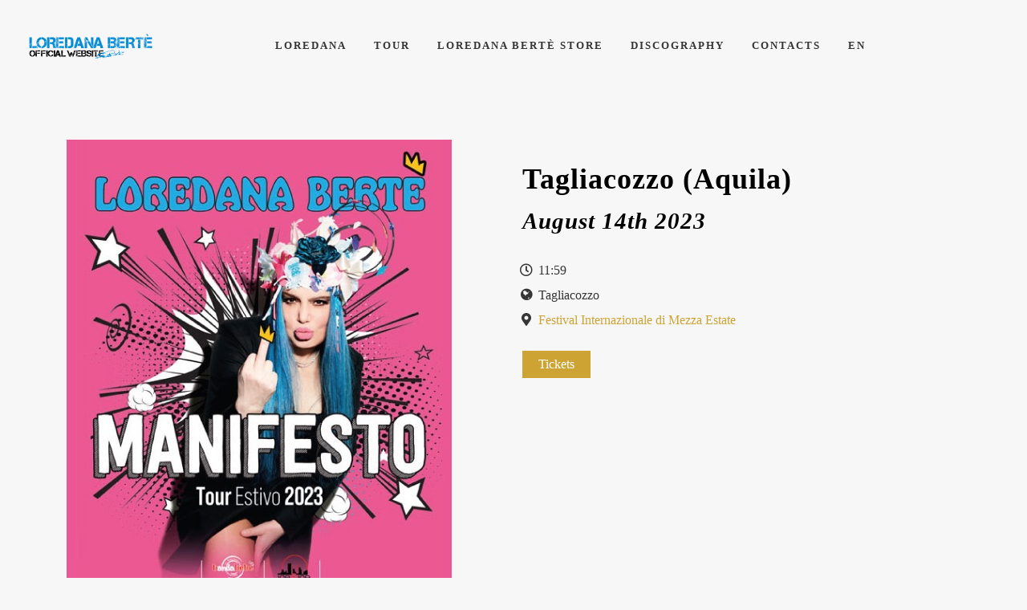

--- FILE ---
content_type: text/html
request_url: https://loredanaberte.it/en/event/tagliacozzo-aquilaaugust-14th-2023/
body_size: 36223
content:
<!DOCTYPE html>
<html dir="ltr" lang="en-US" prefix="og: https://ogp.me/ns#">
<head>
<meta charset="UTF-8">
<meta name="viewport" content="width=device-width, height=device-height, initial-scale=1.0, maximum-scale=1.0, user-scalable=no">
<style>
#wpadminbar #wp-admin-bar-p404_free_top_button .ab-icon:before {
content: "\f103";
color:red;
top: 2px;
}
</style>
<link rel="alternate" hreflang="it" href="https://loredanaberte.it/event/tagliacozzo-14-agosto-2023/" />
<link rel="alternate" hreflang="en" href="https://loredanaberte.it/en/event/tagliacozzo-aquilaaugust-14th-2023/" />
<!-- All in One SEO 4.4.7 - aioseo.com -->
<meta name="robots" content="max-image-preview:large" />
<link rel="canonical" href="https://loredanaberte.it/en/event/tagliacozzo-aquilaaugust-14th-2023/" />
<meta name="generator" content="All in One SEO (AIOSEO) 4.4.7" />
<meta property="og:locale" content="en_US" />
<meta property="og:site_name" content="Loredana Bertè -" />
<meta property="og:type" content="article" />
<meta property="og:title" content="Tagliacozzo (Aquila)August 14th 2023 - Loredana Bertè" />
<meta property="og:url" content="https://loredanaberte.it/en/event/tagliacozzo-aquilaaugust-14th-2023/" />
<meta property="article:published_time" content="2025-08-14T09:59:18+00:00" />
<meta property="article:modified_time" content="2023-09-28T13:30:02+00:00" />
<meta name="twitter:card" content="summary_large_image" />
<meta name="twitter:title" content="Tagliacozzo (Aquila)August 14th 2023 - Loredana Bertè" />
<script type="application/ld+json" class="aioseo-schema">
{"@context":"https:\/\/schema.org","@graph":[{"@type":"BreadcrumbList","@id":"https:\/\/loredanaberte.it\/en\/event\/tagliacozzo-aquilaaugust-14th-2023\/#breadcrumblist","itemListElement":[{"@type":"ListItem","@id":"https:\/\/loredanaberte.it\/en\/#listItem","position":1,"item":{"@type":"WebPage","@id":"https:\/\/loredanaberte.it\/en\/","name":"Home","description":"discography Precedente Successivo Precedente Successivo Apple Music Spotify SoundCloud Amazon Tour 04 Ott 2027 Pala Elachem \u2013 Vigevano (PV)4 ottobre 2025 Pala Elachem - Vigevano (PV) Acquista i biglietti 27 Set 2027 Palaverde \u2013 Treviso27 settembre 2025 Palaverde - Treviso Acquista i biglietti 20 Set 2027 Parco Berlinguer \u2013 Civita Castellana (VT)20 settembre 2025 Civita","url":"https:\/\/loredanaberte.it\/en\/"},"nextItem":"https:\/\/loredanaberte.it\/en\/event\/tagliacozzo-aquilaaugust-14th-2023\/#listItem"},{"@type":"ListItem","@id":"https:\/\/loredanaberte.it\/en\/event\/tagliacozzo-aquilaaugust-14th-2023\/#listItem","position":2,"item":{"@type":"WebPage","@id":"https:\/\/loredanaberte.it\/en\/event\/tagliacozzo-aquilaaugust-14th-2023\/","name":"Tagliacozzo (Aquila)August 14th 2023","url":"https:\/\/loredanaberte.it\/en\/event\/tagliacozzo-aquilaaugust-14th-2023\/"},"previousItem":"https:\/\/loredanaberte.it\/en\/#listItem"}]},{"@type":"Organization","@id":"https:\/\/loredanaberte.it\/en\/#organization","name":"Loredana Bert\u00e8","url":"https:\/\/loredanaberte.it\/en\/"},{"@type":"Person","@id":"https:\/\/loredanaberte.it\/en\/author\/chiara\/#author","url":"https:\/\/loredanaberte.it\/en\/author\/chiara\/","name":"Chiara","image":{"@type":"ImageObject","@id":"https:\/\/loredanaberte.it\/en\/event\/tagliacozzo-aquilaaugust-14th-2023\/#authorImage","url":"https:\/\/secure.gravatar.com\/avatar\/068b8f23ff92041ebf41398ad33be4d9?s=96&d=mm&r=g","width":96,"height":96,"caption":"Chiara"}},{"@type":"WebPage","@id":"https:\/\/loredanaberte.it\/en\/event\/tagliacozzo-aquilaaugust-14th-2023\/#webpage","url":"https:\/\/loredanaberte.it\/en\/event\/tagliacozzo-aquilaaugust-14th-2023\/","name":"Tagliacozzo (Aquila)August 14th 2023 - Loredana Bert\u00e8","inLanguage":"en-US","isPartOf":{"@id":"https:\/\/loredanaberte.it\/en\/#website"},"breadcrumb":{"@id":"https:\/\/loredanaberte.it\/en\/event\/tagliacozzo-aquilaaugust-14th-2023\/#breadcrumblist"},"author":{"@id":"https:\/\/loredanaberte.it\/en\/author\/chiara\/#author"},"creator":{"@id":"https:\/\/loredanaberte.it\/en\/author\/chiara\/#author"},"image":{"@type":"ImageObject","url":"https:\/\/loredanaberte.it\/wp-content\/uploads\/2023\/05\/tour-estivo-2023-locandina-eventi.jpg","@id":"https:\/\/loredanaberte.it\/en\/event\/tagliacozzo-aquilaaugust-14th-2023\/#mainImage","width":480,"height":620},"primaryImageOfPage":{"@id":"https:\/\/loredanaberte.it\/en\/event\/tagliacozzo-aquilaaugust-14th-2023\/#mainImage"},"datePublished":"2025-08-14T09:59:18+02:00","dateModified":"2023-09-28T13:30:02+02:00"},{"@type":"WebSite","@id":"https:\/\/loredanaberte.it\/en\/#website","url":"https:\/\/loredanaberte.it\/en\/","name":"Loredana Bert\u00e8","inLanguage":"en-US","publisher":{"@id":"https:\/\/loredanaberte.it\/en\/#organization"}}]}
</script>
<!-- All in One SEO -->
<!-- This site is optimized with the Yoast SEO plugin v15.3 - https://yoast.com/wordpress/plugins/seo/ -->
<title>Tagliacozzo (Aquila)August 14th 2023 - Loredana Bertè</title>
<meta name="robots" content="noindex, follow" />
<meta property="og:locale" content="en_US" />
<meta property="og:type" content="article" />
<meta property="og:title" content="Tagliacozzo (Aquila)August 14th 2023 - Loredana Bertè" />
<meta property="og:url" content="https://loredanaberte.it/en/event/tagliacozzo-aquilaaugust-14th-2023/" />
<meta property="og:site_name" content="Loredana Bertè" />
<meta property="article:modified_time" content="2023-09-28T13:30:02+00:00" />
<meta property="og:image" content="https://loredanaberte.it/wp-content/uploads/2023/05/tour-estivo-2023-locandina-eventi.jpg" />
<meta property="og:image:width" content="480" />
<meta property="og:image:height" content="620" />
<meta name="twitter:card" content="summary_large_image" />
<meta name="twitter:label1" content="Written by">
<meta name="twitter:data1" content="Chiara">
<script type="application/ld+json" class="yoast-schema-graph">{"@context":"https://schema.org","@graph":[{"@type":"Organization","@id":"https://loredanaberte.it/#organization","name":"Loredana Ber\u00e8","url":"https://loredanaberte.it/","sameAs":[],"logo":{"@type":"ImageObject","@id":"https://loredanaberte.it/#logo","inLanguage":"en-US","url":"https://loredanaberte.it/wp-content/uploads/2018/09/cover-manifesto-495.jpg","width":495,"height":495,"caption":"Loredana Ber\u00e8"},"image":{"@id":"https://loredanaberte.it/#logo"}},{"@type":"WebSite","@id":"https://loredanaberte.it/#website","url":"https://loredanaberte.it/","name":"Loredana Bert\u00e8","description":"","publisher":{"@id":"https://loredanaberte.it/#organization"},"potentialAction":[{"@type":"SearchAction","target":"https://loredanaberte.it/?s={search_term_string}","query-input":"required name=search_term_string"}],"inLanguage":"en-US"},{"@type":"ImageObject","@id":"https://loredanaberte.it/en/event/tagliacozzo-aquilaaugust-14th-2023/#primaryimage","inLanguage":"en-US","url":"https://loredanaberte.it/wp-content/uploads/2023/05/tour-estivo-2023-locandina-eventi.jpg","width":480,"height":620},{"@type":"WebPage","@id":"https://loredanaberte.it/en/event/tagliacozzo-aquilaaugust-14th-2023/#webpage","url":"https://loredanaberte.it/en/event/tagliacozzo-aquilaaugust-14th-2023/","name":"Tagliacozzo (Aquila) August 14th 2023 - Loredana Bert\u00e8","isPartOf":{"@id":"https://loredanaberte.it/#website"},"primaryImageOfPage":{"@id":"https://loredanaberte.it/en/event/tagliacozzo-aquilaaugust-14th-2023/#primaryimage"},"datePublished":"2025-08-14T09:59:18+00:00","dateModified":"2023-09-28T13:30:02+00:00","inLanguage":"en-US","potentialAction":[{"@type":"ReadAction","target":["https://loredanaberte.it/en/event/tagliacozzo-aquilaaugust-14th-2023/"]}]}]}</script>
<!-- / Yoast SEO plugin. -->
<link rel='dns-prefetch' href='//cdn.jsdelivr.net' />
<link rel='dns-prefetch' href='//s.w.org' />
<link rel="alternate" type="application/rss+xml" title="Loredana Bertè &raquo; Feed" href="https://loredanaberte.it/en/feed/" />
<link rel="alternate" type="application/rss+xml" title="Loredana Bertè &raquo; Comments Feed" href="https://loredanaberte.it/en/comments/feed/" />
<!-- This site uses the Google Analytics by MonsterInsights plugin v9.10.0 - Using Analytics tracking - https://www.monsterinsights.com/ -->
<script src="//www.googletagmanager.com/gtag/js?id=G-JDFVK33REJ"  data-cfasync="false" data-wpfc-render="false" type="text/javascript" async></script>
<script data-cfasync="false" data-wpfc-render="false" type="text/javascript">
var mi_version = '9.10.0';
var mi_track_user = true;
var mi_no_track_reason = '';
var MonsterInsightsDefaultLocations = {"page_location":"https:\/\/loredanaberte.it\/en\/event\/tagliacozzo-aquilaaugust-14th-2023\/"};
if ( typeof MonsterInsightsPrivacyGuardFilter === 'function' ) {
var MonsterInsightsLocations = (typeof MonsterInsightsExcludeQuery === 'object') ? MonsterInsightsPrivacyGuardFilter( MonsterInsightsExcludeQuery ) : MonsterInsightsPrivacyGuardFilter( MonsterInsightsDefaultLocations );
} else {
var MonsterInsightsLocations = (typeof MonsterInsightsExcludeQuery === 'object') ? MonsterInsightsExcludeQuery : MonsterInsightsDefaultLocations;
}
var disableStrs = [
'ga-disable-G-JDFVK33REJ',
];
/* Function to detect opted out users */
function __gtagTrackerIsOptedOut() {
for (var index = 0; index < disableStrs.length; index++) {
if (document.cookie.indexOf(disableStrs[index] + '=true') > -1) {
return true;
}
}
return false;
}
/* Disable tracking if the opt-out cookie exists. */
if (__gtagTrackerIsOptedOut()) {
for (var index = 0; index < disableStrs.length; index++) {
window[disableStrs[index]] = true;
}
}
/* Opt-out function */
function __gtagTrackerOptout() {
for (var index = 0; index < disableStrs.length; index++) {
document.cookie = disableStrs[index] + '=true; expires=Thu, 31 Dec 2099 23:59:59 UTC; path=/';
window[disableStrs[index]] = true;
}
}
if ('undefined' === typeof gaOptout) {
function gaOptout() {
__gtagTrackerOptout();
}
}
window.dataLayer = window.dataLayer || [];
window.MonsterInsightsDualTracker = {
helpers: {},
trackers: {},
};
if (mi_track_user) {
function __gtagDataLayer() {
dataLayer.push(arguments);
}
function __gtagTracker(type, name, parameters) {
if (!parameters) {
parameters = {};
}
if (parameters.send_to) {
__gtagDataLayer.apply(null, arguments);
return;
}
if (type === 'event') {
parameters.send_to = monsterinsights_frontend.v4_id;
var hookName = name;
if (typeof parameters['event_category'] !== 'undefined') {
hookName = parameters['event_category'] + ':' + name;
}
if (typeof MonsterInsightsDualTracker.trackers[hookName] !== 'undefined') {
MonsterInsightsDualTracker.trackers[hookName](parameters);
} else {
__gtagDataLayer('event', name, parameters);
}
} else {
__gtagDataLayer.apply(null, arguments);
}
}
__gtagTracker('js', new Date());
__gtagTracker('set', {
'developer_id.dZGIzZG': true,
});
if ( MonsterInsightsLocations.page_location ) {
__gtagTracker('set', MonsterInsightsLocations);
}
__gtagTracker('config', 'G-JDFVK33REJ', {"forceSSL":"true","link_attribution":"true"} );
window.gtag = __gtagTracker;										(function () {
/* https://developers.google.com/analytics/devguides/collection/analyticsjs/ */
/* ga and __gaTracker compatibility shim. */
var noopfn = function () {
return null;
};
var newtracker = function () {
return new Tracker();
};
var Tracker = function () {
return null;
};
var p = Tracker.prototype;
p.get = noopfn;
p.set = noopfn;
p.send = function () {
var args = Array.prototype.slice.call(arguments);
args.unshift('send');
__gaTracker.apply(null, args);
};
var __gaTracker = function () {
var len = arguments.length;
if (len === 0) {
return;
}
var f = arguments[len - 1];
if (typeof f !== 'object' || f === null || typeof f.hitCallback !== 'function') {
if ('send' === arguments[0]) {
var hitConverted, hitObject = false, action;
if ('event' === arguments[1]) {
if ('undefined' !== typeof arguments[3]) {
hitObject = {
'eventAction': arguments[3],
'eventCategory': arguments[2],
'eventLabel': arguments[4],
'value': arguments[5] ? arguments[5] : 1,
}
}
}
if ('pageview' === arguments[1]) {
if ('undefined' !== typeof arguments[2]) {
hitObject = {
'eventAction': 'page_view',
'page_path': arguments[2],
}
}
}
if (typeof arguments[2] === 'object') {
hitObject = arguments[2];
}
if (typeof arguments[5] === 'object') {
Object.assign(hitObject, arguments[5]);
}
if ('undefined' !== typeof arguments[1].hitType) {
hitObject = arguments[1];
if ('pageview' === hitObject.hitType) {
hitObject.eventAction = 'page_view';
}
}
if (hitObject) {
action = 'timing' === arguments[1].hitType ? 'timing_complete' : hitObject.eventAction;
hitConverted = mapArgs(hitObject);
__gtagTracker('event', action, hitConverted);
}
}
return;
}
function mapArgs(args) {
var arg, hit = {};
var gaMap = {
'eventCategory': 'event_category',
'eventAction': 'event_action',
'eventLabel': 'event_label',
'eventValue': 'event_value',
'nonInteraction': 'non_interaction',
'timingCategory': 'event_category',
'timingVar': 'name',
'timingValue': 'value',
'timingLabel': 'event_label',
'page': 'page_path',
'location': 'page_location',
'title': 'page_title',
'referrer' : 'page_referrer',
};
for (arg in args) {
if (!(!args.hasOwnProperty(arg) || !gaMap.hasOwnProperty(arg))) {
hit[gaMap[arg]] = args[arg];
} else {
hit[arg] = args[arg];
}
}
return hit;
}
try {
f.hitCallback();
} catch (ex) {
}
};
__gaTracker.create = newtracker;
__gaTracker.getByName = newtracker;
__gaTracker.getAll = function () {
return [];
};
__gaTracker.remove = noopfn;
__gaTracker.loaded = true;
window['__gaTracker'] = __gaTracker;
})();
} else {
console.log("");
(function () {
function __gtagTracker() {
return null;
}
window['__gtagTracker'] = __gtagTracker;
window['gtag'] = __gtagTracker;
})();
}
</script>
<!-- / Google Analytics by MonsterInsights -->
<script type="text/javascript">
window._wpemojiSettings = {"baseUrl":"https:\/\/s.w.org\/images\/core\/emoji\/13.0.1\/72x72\/","ext":".png","svgUrl":"https:\/\/s.w.org\/images\/core\/emoji\/13.0.1\/svg\/","svgExt":".svg","source":{"concatemoji":"https:\/\/loredanaberte.it\/wp-includes\/js\/wp-emoji-release.min.js?ver=5.6.16"}};
!function(e,a,t){var n,r,o,i=a.createElement("canvas"),p=i.getContext&&i.getContext("2d");function s(e,t){var a=String.fromCharCode;p.clearRect(0,0,i.width,i.height),p.fillText(a.apply(this,e),0,0);e=i.toDataURL();return p.clearRect(0,0,i.width,i.height),p.fillText(a.apply(this,t),0,0),e===i.toDataURL()}function c(e){var t=a.createElement("script");t.src=e,t.defer=t.type="text/javascript",a.getElementsByTagName("head")[0].appendChild(t)}for(o=Array("flag","emoji"),t.supports={everything:!0,everythingExceptFlag:!0},r=0;r<o.length;r++)t.supports[o[r]]=function(e){if(!p||!p.fillText)return!1;switch(p.textBaseline="top",p.font="600 32px Arial",e){case"flag":return s([127987,65039,8205,9895,65039],[127987,65039,8203,9895,65039])?!1:!s([55356,56826,55356,56819],[55356,56826,8203,55356,56819])&&!s([55356,57332,56128,56423,56128,56418,56128,56421,56128,56430,56128,56423,56128,56447],[55356,57332,8203,56128,56423,8203,56128,56418,8203,56128,56421,8203,56128,56430,8203,56128,56423,8203,56128,56447]);case"emoji":return!s([55357,56424,8205,55356,57212],[55357,56424,8203,55356,57212])}return!1}(o[r]),t.supports.everything=t.supports.everything&&t.supports[o[r]],"flag"!==o[r]&&(t.supports.everythingExceptFlag=t.supports.everythingExceptFlag&&t.supports[o[r]]);t.supports.everythingExceptFlag=t.supports.everythingExceptFlag&&!t.supports.flag,t.DOMReady=!1,t.readyCallback=function(){t.DOMReady=!0},t.supports.everything||(n=function(){t.readyCallback()},a.addEventListener?(a.addEventListener("DOMContentLoaded",n,!1),e.addEventListener("load",n,!1)):(e.attachEvent("onload",n),a.attachEvent("onreadystatechange",function(){"complete"===a.readyState&&t.readyCallback()})),(n=t.source||{}).concatemoji?c(n.concatemoji):n.wpemoji&&n.twemoji&&(c(n.twemoji),c(n.wpemoji)))}(window,document,window._wpemojiSettings);
</script>
<style type="text/css">
img.wp-smiley,
img.emoji {
display: inline !important;
border: none !important;
box-shadow: none !important;
height: 1em !important;
width: 1em !important;
margin: 0 .07em !important;
vertical-align: -0.1em !important;
background: none !important;
padding: 0 !important;
}
</style>
<!-- <link rel='stylesheet' id='font-awesome-css'  href='https://loredanaberte.it/wp-content/plugins/advanced-product-labels-for-woocommerce/berocket/assets/css/font-awesome.min.css?ver=5.6.16' type='text/css' media='all' /> -->
<!-- <link rel='stylesheet' id='berocket_products_label_style-css'  href='https://loredanaberte.it/wp-content/plugins/advanced-product-labels-for-woocommerce/css/frontend.css?ver=1.2.0.3' type='text/css' media='all' /> -->
<link rel="stylesheet" type="text/css" href="//loredanaberte.it/wp-content/cache/wpfc-minified/78on1wp3/c53k1.css" media="all"/>
<style id='berocket_products_label_style-inline-css' type='text/css'>
.berocket_better_labels:before,
.berocket_better_labels:after {
clear: both;
content: " ";
display: block;
}
.berocket_better_labels.berocket_better_labels_image {
position: absolute!important;
top: 0px!important;
bottom: 0px!important;
left: 0px!important;
right: 0px!important;
pointer-events: none;
}
.berocket_better_labels.berocket_better_labels_image * {
pointer-events: none;
}
.berocket_better_labels.berocket_better_labels_image img,
.berocket_better_labels.berocket_better_labels_image .fa,
.berocket_better_labels.berocket_better_labels_image .berocket_color_label,
.berocket_better_labels.berocket_better_labels_image .berocket_image_background,
.berocket_better_labels .berocket_better_labels_line .br_alabel,
.berocket_better_labels .berocket_better_labels_line .br_alabel span {
pointer-events: all;
}
.berocket_better_labels .berocket_color_label,
.br_alabel .berocket_color_label {
width: 100%;
height: 100%;
display: block;
}
.berocket_better_labels .berocket_better_labels_position_left {
text-align:left;
float: left;
clear: left;
}
.berocket_better_labels .berocket_better_labels_position_center {
text-align:center;
}
.berocket_better_labels .berocket_better_labels_position_right {
text-align:right;
float: right;
clear: right;
}
.berocket_better_labels.berocket_better_labels_label {
clear: both
}
.berocket_better_labels .berocket_better_labels_line {
line-height: 1px;
}
.berocket_better_labels.berocket_better_labels_label .berocket_better_labels_line {
clear: none;
}
.berocket_better_labels .berocket_better_labels_position_left .berocket_better_labels_line {
clear: left;
}
.berocket_better_labels .berocket_better_labels_position_right .berocket_better_labels_line {
clear: right;
}
.berocket_better_labels .berocket_better_labels_line .br_alabel {
display: inline-block;
position: relative;
top: 0!important;
left: 0!important;
right: 0!important;
line-height: 1px;
}
</style>
<!-- <link rel='stylesheet' id='dashicons-css'  href='https://loredanaberte.it/wp-includes/css/dashicons.min.css?ver=5.6.16' type='text/css' media='all' /> -->
<!-- <link rel='stylesheet' id='sb_instagram_styles-css'  href='https://loredanaberte.it/wp-content/plugins/instagram-feed/css/sb-instagram-2-2.min.css?ver=2.4.6' type='text/css' media='all' /> -->
<!-- <link rel='stylesheet' id='wp-block-library-css'  href='https://loredanaberte.it/wp-includes/css/dist/block-library/style.min.css?ver=5.6.16' type='text/css' media='all' /> -->
<!-- <link rel='stylesheet' id='wc-block-vendors-style-css'  href='https://loredanaberte.it/wp-content/plugins/woocommerce/packages/woocommerce-blocks/build/vendors-style.css?ver=3.6.0' type='text/css' media='all' /> -->
<!-- <link rel='stylesheet' id='wc-block-style-css'  href='https://loredanaberte.it/wp-content/plugins/woocommerce/packages/woocommerce-blocks/build/style.css?ver=3.6.0' type='text/css' media='all' /> -->
<!-- <link rel='stylesheet' id='ct-ultimate-gdpr-css'  href='https://loredanaberte.it/wp-content/plugins/ct-ultimate-gdpr/assets/css/style.min.css?ver=3.5' type='text/css' media='all' /> -->
<!-- <link rel='stylesheet' id='ct-ultimate-gdpr-font-awesome-css'  href='https://loredanaberte.it/wp-content/plugins/ct-ultimate-gdpr/assets/css/fonts/font-awesome/css/font-awesome.min.css?ver=5.6.16' type='text/css' media='all' /> -->
<!-- <link rel='stylesheet' id='ct-ultimate-gdpr-custom-fonts-css'  href='https://loredanaberte.it/wp-content/plugins/ct-ultimate-gdpr/assets/css/fonts/fonts.css?ver=5.6.16' type='text/css' media='all' /> -->
<!-- <link rel='stylesheet' id='essential-grid-plugin-settings-css'  href='https://loredanaberte.it/wp-content/plugins/essential-grid/public/assets/css/settings.css?ver=3.0.10' type='text/css' media='all' /> -->
<!-- <link rel='stylesheet' id='tp-fontello-css'  href='https://loredanaberte.it/wp-content/plugins/essential-grid/public/assets/font/fontello/css/fontello.css?ver=3.0.10' type='text/css' media='all' /> -->
<!-- <link rel='stylesheet' id='rs-plugin-settings-css'  href='https://loredanaberte.it/wp-content/plugins/revslider/public/assets/css/rs6.css?ver=6.2.21' type='text/css' media='all' /> -->
<link rel="stylesheet" type="text/css" href="//loredanaberte.it/wp-content/cache/wpfc-minified/9iht78ty/c546w.css" media="all"/>
<style id='rs-plugin-settings-inline-css' type='text/css'>
#rs-demo-id {}
</style>
<!-- <link rel='stylesheet' id='woocommerce-layout-css'  href='https://loredanaberte.it/wp-content/plugins/woocommerce/assets/css/woocommerce-layout.css?ver=4.7.2' type='text/css' media='all' /> -->
<link rel="stylesheet" type="text/css" href="//loredanaberte.it/wp-content/cache/wpfc-minified/t0r0lh0/c53k1.css" media="all"/>
<!-- <link rel='stylesheet' id='woocommerce-smallscreen-css'  href='https://loredanaberte.it/wp-content/plugins/woocommerce/assets/css/woocommerce-smallscreen.css?ver=4.7.2' type='text/css' media='only screen and (max-width: 768px)' /> -->
<link rel="stylesheet" type="text/css" href="//loredanaberte.it/wp-content/cache/wpfc-minified/fdfex39z/c53k1.css" media="only screen and (max-width: 768px)"/>
<!-- <link rel='stylesheet' id='woocommerce-general-css'  href='https://loredanaberte.it/wp-content/plugins/woocommerce/assets/css/woocommerce.css?ver=4.7.2' type='text/css' media='all' /> -->
<link rel="stylesheet" type="text/css" href="//loredanaberte.it/wp-content/cache/wpfc-minified/fi95hn1i/c53k1.css" media="all"/>
<style id='woocommerce-inline-inline-css' type='text/css'>
.woocommerce form .form-row .required { visibility: visible; }
</style>
<!-- <link rel='stylesheet' id='elementor-frontend-legacy-css'  href='https://loredanaberte.it/wp-content/plugins/elementor/assets/css/frontend-legacy.min.css?ver=3.0.7' type='text/css' media='all' /> -->
<!-- <link rel='stylesheet' id='elementor-frontend-css'  href='https://loredanaberte.it/wp-content/plugins/elementor/assets/css/frontend.min.css?ver=3.0.7' type='text/css' media='all' /> -->
<!-- <link rel='stylesheet' id='sr-addons-elementor-css'  href='https://loredanaberte.it/wp-content/plugins/elementor-for-sonaar/assets/css/sonaar-addons-elementor.css?ver=2.1.1' type='text/css' media='all' /> -->
<!-- <link rel='stylesheet' id='wpforms-classic-full-css'  href='https://loredanaberte.it/wp-content/plugins/wpforms-lite/assets/css/frontend/classic/wpforms-full.min.css?ver=1.8.4' type='text/css' media='all' /> -->
<!-- <link rel='stylesheet' id='3cd1e7246-css'  href='https://loredanaberte.it/wp-content/uploads/essential-addons-elementor/734e5f942.min.css?ver=1764086888' type='text/css' media='all' /> -->
<!-- <link rel='stylesheet' id='htbbootstrap-css'  href='https://loredanaberte.it/wp-content/plugins/ht-mega-for-elementor/assets/css/htbbootstrap.css?ver=1.5.1' type='text/css' media='all' /> -->
<!-- <link rel='stylesheet' id='htmega-widgets-css'  href='https://loredanaberte.it/wp-content/plugins/ht-mega-for-elementor/assets/css/htmega-widgets.css?ver=1.5.1' type='text/css' media='all' /> -->
<!-- <link rel='stylesheet' id='htmega-animation-css'  href='https://loredanaberte.it/wp-content/plugins/ht-mega-for-elementor/assets/css/animation.css?ver=1.5.1' type='text/css' media='all' /> -->
<!-- <link rel='stylesheet' id='htmega-keyframes-css'  href='https://loredanaberte.it/wp-content/plugins/ht-mega-for-elementor/assets/css/htmega-keyframes.css?ver=1.5.1' type='text/css' media='all' /> -->
<!-- <link rel='stylesheet' id='wc-memberships-frontend-css'  href='https://loredanaberte.it/wp-content/plugins/woocommerce-memberships/assets/css/frontend/wc-memberships-frontend.min.css?ver=1.20.0' type='text/css' media='all' /> -->
<!-- <link rel='stylesheet' id='iron-master-css'  href='https://loredanaberte.it/wp-content/themes/sonaar/dist/css/main.min.css?ver=5.6.16' type='text/css' media='all' /> -->
<!-- <link rel='stylesheet' id='child-style-css'  href='https://loredanaberte.it/wp-content/themes/sonaar-child/style.css?ver=5.6.16' type='text/css' media='all' /> -->
<!-- <link rel='stylesheet' id='sr-font-awesome-css'  href='https://loredanaberte.it/wp-content/themes/sonaar/includes/sonaar-music/fontawesome/css/fontawesome.min.css?ver=5.12.0' type='text/css' media='all' /> -->
<!-- <link rel='stylesheet' id='sr-font-awesome-brand-css'  href='https://loredanaberte.it/wp-content/themes/sonaar/includes/sonaar-music/fontawesome/css/brands.min.css?ver=5.12.0' type='text/css' media='all' /> -->
<!-- <link rel='stylesheet' id='sr-font-awesome-solid-css'  href='https://loredanaberte.it/wp-content/themes/sonaar/includes/sonaar-music/fontawesome/css/solid.min.css?ver=5.12.0' type='text/css' media='all' /> -->
<!-- <link rel='stylesheet' id='sr-font-awesome-regular-css'  href='https://loredanaberte.it/wp-content/themes/sonaar/includes/sonaar-music/fontawesome/css/regular.min.css?ver=5.12.0' type='text/css' media='all' /> -->
<!-- <link rel='stylesheet' id='iron-classic-menu-css'  href='https://loredanaberte.it/wp-content/themes/sonaar/classic-menu/css/classic.css?ver=4.20.3' type='text/css' media='all' /> -->
<!-- <link rel='stylesheet' id='ct-ultimate-gdpr-jquery-ui-css'  href='https://loredanaberte.it/wp-content/plugins/ct-ultimate-gdpr/assets/css/jquery-ui.min.css?ver=5.6.16' type='text/css' media='all' /> -->
<!-- <link rel='stylesheet' id='iron-custom-styles-css'  href='https://loredanaberte.it/en/?load=custom-style.css&#038;ver=5.6.16' type='text/css' media='all' /> -->
<link rel="stylesheet" type="text/css" href="//loredanaberte.it/wp-content/cache/wpfc-minified/g2rxhqpc/huk85.css" media="all"/>
<style id='iron-custom-styles-inline-css' type='text/css'>
.menu-toggle span, .menu-toggle.toggled span{ background-color: #131112; }.menu-toggle rect{
fill:#131112;
}ul.header-top-menu li a{color:#131112;}.menu-toggle-off polygon{
fill:#ffffff;
}#page-banner{height:350px;}span.heading-b3{
margin-top:px;
margin-bottom:px;
background-color:rgb(53, 53, 53);
}
</style>
<!-- <link rel='stylesheet' id='sib-front-css-css'  href='https://loredanaberte.it/wp-content/plugins/mailin/css/mailin-front.css?ver=5.6.16' type='text/css' media='all' /> -->
<link rel="stylesheet" type="text/css" href="//loredanaberte.it/wp-content/cache/wpfc-minified/e4ahga6w/c53k0.css" media="all"/>
<script type='text/javascript' src='https://loredanaberte.it/wp-includes/js/jquery/jquery.min.js?ver=3.5.1' id='jquery-core-js'></script>
<script type='text/javascript' src='https://loredanaberte.it/wp-includes/js/jquery/jquery-migrate.min.js?ver=3.3.2' id='jquery-migrate-js'></script>
<script type='text/javascript' src='https://loredanaberte.it/wp-content/plugins/ct-ultimate-gdpr/assets/js/service-facebook-pixel.js?ver=5.6.16' id='ct-ultimate-gdpr-service-facebook-pixel-js'></script>
<script type='text/javascript' src='https://loredanaberte.it/wp-content/plugins/google-analytics-for-wordpress/assets/js/frontend-gtag.min.js?ver=9.10.0' id='monsterinsights-frontend-script-js'></script>
<script data-cfasync="false" data-wpfc-render="false" type="text/javascript" id='monsterinsights-frontend-script-js-extra'>/* <![CDATA[ */
var monsterinsights_frontend = {"js_events_tracking":"true","download_extensions":"doc,pdf,ppt,zip,xls,docx,pptx,xlsx","inbound_paths":"[{\"path\":\"\\\/go\\\/\",\"label\":\"affiliate\"},{\"path\":\"\\\/recommend\\\/\",\"label\":\"affiliate\"}]","home_url":"https:\/\/loredanaberte.it\/en\/","hash_tracking":"false","v4_id":"G-JDFVK33REJ"};/* ]]> */
</script>
<script type='text/javascript' src='https://loredanaberte.it/wp-content/plugins/revslider/public/assets/js/rbtools.min.js?ver=6.2.21' id='tp-tools-js'></script>
<script type='text/javascript' src='https://loredanaberte.it/wp-content/plugins/revslider/public/assets/js/rs6.min.js?ver=6.2.21' id='revmin-js'></script>
<script type='text/javascript' src='https://loredanaberte.it/wp-content/plugins/sticky-header-effects-for-elementor/assets/js/she-header.js?ver=1.3.2' id='she-header-js'></script>
<script type='text/javascript' id='ct-ultimate-gdpr-cookie-list-js-extra'>
/* <![CDATA[ */
var ct_ultimate_gdpr_cookie_list = {"list":[]};
/* ]]> */
</script>
<script type='text/javascript' src='https://loredanaberte.it/wp-content/plugins/ct-ultimate-gdpr/assets/js/cookie-list.js?ver=3.5' id='ct-ultimate-gdpr-cookie-list-js'></script>
<script type='text/javascript' src='https://loredanaberte.it/wp-content/plugins/ct-ultimate-gdpr/assets/js/shortcode-block-cookie.js?ver=3.5' id='ct-ultimate-gdpr-shortcode-block-cookie-js'></script>
<script type='text/javascript' id='sib-front-js-js-extra'>
/* <![CDATA[ */
var sibErrMsg = {"invalidMail":"Please fill out valid email address","requiredField":"Please fill out required fields","invalidDateFormat":"Please fill out valid date format","invalidSMSFormat":"Please fill out valid phone number"};
var ajax_sib_front_object = {"ajax_url":"https:\/\/loredanaberte.it\/wp-admin\/admin-ajax.php","ajax_nonce":"1c3ac5c072","flag_url":"https:\/\/loredanaberte.it\/wp-content\/plugins\/mailin\/img\/flags\/"};
/* ]]> */
</script>
<script type='text/javascript' src='https://loredanaberte.it/wp-content/plugins/mailin/js/mailin-front.js?ver=1616058118' id='sib-front-js-js'></script>
<link rel="https://api.w.org/" href="https://loredanaberte.it/en/wp-json/" /><link rel="EditURI" type="application/rsd+xml" title="RSD" href="https://loredanaberte.it/xmlrpc.php?rsd" />
<link rel="wlwmanifest" type="application/wlwmanifest+xml" href="https://loredanaberte.it/wp-includes/wlwmanifest.xml" /> 
<meta name="generator" content="WordPress 5.6.16" />
<meta name="generator" content="WooCommerce 4.7.2" />
<link rel='shortlink' href='https://loredanaberte.it/en/?p=17034' />
<link rel="alternate" type="application/json+oembed" href="https://loredanaberte.it/en/wp-json/oembed/1.0/embed?url=https%3A%2F%2Floredanaberte.it%2Fen%2Fevent%2Ftagliacozzo-aquilaaugust-14th-2023%2F" />
<link rel="alternate" type="text/xml+oembed" href="https://loredanaberte.it/en/wp-json/oembed/1.0/embed?url=https%3A%2F%2Floredanaberte.it%2Fen%2Fevent%2Ftagliacozzo-aquilaaugust-14th-2023%2F&#038;format=xml" />
<meta name="generator" content="WPML ver:4.4.9 stt:1,27;" />
<style>.product .images {position: relative;}</style>			<meta property="fb:pages" content="95378580439" />
<!-- GA Google Analytics @ https://m0n.co/ga -->
<script async src="https://www.googletagmanager.com/gtag/js?id=G-JDFVK33REJ"></script>
<script>
window.dataLayer = window.dataLayer || [];
function gtag(){dataLayer.push(arguments);}
gtag('js', new Date());
gtag('config', 'G-JDFVK33REJ');
</script>
<noscript><style>.woocommerce-product-gallery{ opacity: 1 !important; }</style></noscript>
<meta name="generator" content="Powered by Slider Revolution 6.2.21 - responsive, Mobile-Friendly Slider Plugin for WordPress with comfortable drag and drop interface." />
<link rel="icon" href="https://loredanaberte.it/wp-content/uploads/2020/09/favicon-05.png" sizes="32x32" />
<link rel="icon" href="https://loredanaberte.it/wp-content/uploads/2020/09/favicon-05.png" sizes="192x192" />
<link rel="apple-touch-icon" href="https://loredanaberte.it/wp-content/uploads/2020/09/favicon-05.png" />
<meta name="msapplication-TileImage" content="https://loredanaberte.it/wp-content/uploads/2020/09/favicon-05.png" />
<script type="text/javascript">function setREVStartSize(e){
//window.requestAnimationFrame(function() {				 
window.RSIW = window.RSIW===undefined ? window.innerWidth : window.RSIW;	
window.RSIH = window.RSIH===undefined ? window.innerHeight : window.RSIH;	
try {								
var pw = document.getElementById(e.c).parentNode.offsetWidth,
newh;
pw = pw===0 || isNaN(pw) ? window.RSIW : pw;
e.tabw = e.tabw===undefined ? 0 : parseInt(e.tabw);
e.thumbw = e.thumbw===undefined ? 0 : parseInt(e.thumbw);
e.tabh = e.tabh===undefined ? 0 : parseInt(e.tabh);
e.thumbh = e.thumbh===undefined ? 0 : parseInt(e.thumbh);
e.tabhide = e.tabhide===undefined ? 0 : parseInt(e.tabhide);
e.thumbhide = e.thumbhide===undefined ? 0 : parseInt(e.thumbhide);
e.mh = e.mh===undefined || e.mh=="" || e.mh==="auto" ? 0 : parseInt(e.mh,0);		
if(e.layout==="fullscreen" || e.l==="fullscreen") 						
newh = Math.max(e.mh,window.RSIH);					
else{					
e.gw = Array.isArray(e.gw) ? e.gw : [e.gw];
for (var i in e.rl) if (e.gw[i]===undefined || e.gw[i]===0) e.gw[i] = e.gw[i-1];					
e.gh = e.el===undefined || e.el==="" || (Array.isArray(e.el) && e.el.length==0)? e.gh : e.el;
e.gh = Array.isArray(e.gh) ? e.gh : [e.gh];
for (var i in e.rl) if (e.gh[i]===undefined || e.gh[i]===0) e.gh[i] = e.gh[i-1];
var nl = new Array(e.rl.length),
ix = 0,						
sl;					
e.tabw = e.tabhide>=pw ? 0 : e.tabw;
e.thumbw = e.thumbhide>=pw ? 0 : e.thumbw;
e.tabh = e.tabhide>=pw ? 0 : e.tabh;
e.thumbh = e.thumbhide>=pw ? 0 : e.thumbh;					
for (var i in e.rl) nl[i] = e.rl[i]<window.RSIW ? 0 : e.rl[i];
sl = nl[0];									
for (var i in nl) if (sl>nl[i] && nl[i]>0) { sl = nl[i]; ix=i;}															
var m = pw>(e.gw[ix]+e.tabw+e.thumbw) ? 1 : (pw-(e.tabw+e.thumbw)) / (e.gw[ix]);					
newh =  (e.gh[ix] * m) + (e.tabh + e.thumbh);
}				
if(window.rs_init_css===undefined) window.rs_init_css = document.head.appendChild(document.createElement("style"));					
document.getElementById(e.c).height = newh+"px";
window.rs_init_css.innerHTML += "#"+e.c+"_wrapper { height: "+newh+"px }";				
} catch(e){
console.log("Failure at Presize of Slider:" + e)
}					   
//});
};</script>
<link rel="icon" href="https://loredanaberte.it/wp-content/uploads/2020/09/favicon-05.png" sizes="32x32" />
<link rel="icon" href="https://loredanaberte.it/wp-content/uploads/2020/09/favicon-05.png" sizes="192x192" />
<link rel="apple-touch-icon" href="https://loredanaberte.it/wp-content/uploads/2020/09/favicon-05.png" />
<meta name="msapplication-TileImage" content="https://loredanaberte.it/wp-content/uploads/2020/09/favicon-05.png" />
<style type="text/css" id="wp-custom-css">
/* TOLTO NUMERAZIONE BRANO DA INTERNO SINGOLO */
.playlist-category-singoli .iron-audioplayer .track-number .number {
display: none!important;
vertical-align: top;
}
.eg-news-skin-1-element-0 { 
background: #CDA434!important;
} 
.blockquote-block figcaption { 
color: #CDA434!important;
} 
.elementor-sticky--active.stickyheadersection a {
color: #CDA434!important; /* Change this to the color of the links when sticky is active */
}
.album-header {
height: 90vh;
}
.single-album .sr_it-single-post.featured {
background: rgb(247, 247, 247)!important;
}
figure.blockquote-block {
background: rgb(247, 247, 247)!important;
}
.single-album .content-box .heading-b3 {
display:none;
}
.meta-podcast {
display: none;
}
#contatti .elementor-icon-list-item a {
color: rgb(53, 53, 53);
}
.classic-menu:not(.responsive).mini img {
max-height: 80px;
}
@media only screen and (max-width: 1280px) {
.albumCover {
width: auto!important;
height: 50%;
}
}
@media only screen and (max-width: 849px) {
.content-box {
padding: 0 0 0px!important;
}
}
@media screen and (max-width: 782px){ 
.wp-admin-bar .classic-menu.fixed {
top: 0px!important;
}
}
#rev_slider_9_1_wrapper .custom.tparrows {
background: #000;
background: #cda43273;
}
#discografiatitolo :hover {
color: #CDA434!important;
}
.ct-ultimate-gdpr-cookie-popup-modern .ct-container{
width:80%!important;
}
/* ELIMINARE IN FASE DUE */
/*#sonaar-player .player .control .previous {
display:none!important;
}
#sonaar-player .player .control .next {
display:none!important;
}
*/
/*article.esg-filters.esg-singlefilters {
display: none!important;
}
*/
#ct-ultimate-gdpr-cookie-open {
display:none!important;
}
#rev_slider_9_1 path {
display:none!important;
}
.filter-singoli {  
background: #CDA434!important;
}
.filter-singoli .eg-sonaar-music-content {
background: #CDA434;
}
.filter-compilations {  
background: #000!important;
}
.filter-compilations .eg-sonaar-music-content {
background: #000;
}
.single-album .buttons-block{
display: none;
}
.sonaar-filters .esg-filterbutton, .sonaar-filters .esg-navigationbutton, .sonaar-filters .esg-sortbutton, .sonaar-filters .esg-cartbutton {
background: #CDA434!important;
color: #fff!important;
font-weight: 600!important;
border-radius: 3px!important;
}
.sonaar-filters .esg-navigationbutton.hovered, .sonaar-filters .esg-filterbutton.hovered, .sonaar-filters .esg-sortbutton:hover, .sonaar-filters .esg-filterbutton.selected, .sonaar-filters .esg-sortbutton-order:hover, .sonaar-filters .esg-cartbutton-order:hover{
background: #a98933!important;
color: #fff!important;
font-weight: 600!important;
border-radius: 3px!important;
}
/* INIZIO FANCLUB */
label.wpforms-field-label {
font-family: "Oswald", Sans-serif;
color: #000;
}
button#wpforms-submit-8673 {
font-family: "Oswald", Sans-serif;
font-size: 16px;
font-weight: 700;
text-transform: uppercase;
line-height: 16px;
letter-spacing: 3px;
color: #000;
background-color: #FFF;
border-style: double;
border-color: #000;
border-radius: 0px 0px 0px 0px;
padding: 20px 30px 20px 30px;
}
.woocommerce-Reviews{
display: none;
}
.product-type-simple .posted_in {
display: none;
}
.product-type-simple {
padding-top:70px;
}
.product_meta {
display: none;
}
@media only screen and (max-width: 1143px) {
#pusher.menu-type-classic-menu {
padding-top: 0px; 
}
}
@media only screen and (max-width: 768px){
.woocommerce.columns-3 ul.products li.product, .woocommerce.columns-2 ul.products li.product {
width: 100% !important;
}
}
.elementor-element.elementor-element-b3219b8.elementor-widget.elementor-widget-theme-post-title.elementor-page-title.elementor-widget-heading {
margin-top: 50px;
}
.onsale .wc-memberships-member-discount
{
margin-top: 50px;
}
/* FINE FANCLUB */
/* INIZIO SHOP */
#post-1986 {
margin-top: 150px;
}
#post-9453 {
margin-top: 150px;
}
#post-9460{
margin-top: 150px;
}
label[for="billing_company"]
{
display:none!important;
}
label[for="billing_piva"]
{
display:none!important;
}
label[for="billing_invoice_type"]
{
display:none!important;
}
#billing_company_field{
display:none!important;
}
#billing_piva{
display:none!important;
}
#billing_invoice_type_field {
display:none!important;
}
.woocommerce span.onsale {
display:none!important;
border-radius: 0;
}
.woocommerce ul.products li.product .price del {
color:#000!important;
opacity: 1;
}
.woocommerce div.product div.summary {
margin-bottom: 23em!important;
}
@media only screen and (min-width: 768px){
.woocommerce-account .woocommerce {
padding-left: 200px;
padding-right: 200px;
}
}
/* FINE SHOP */
.page-id-11009 .page-title.rellax  {
display:none;
}
.page-id-11027 .page-title.rellax  {
display:none;
}
.page-id-11073 .page-title.rellax  {
display:none;
}
.page-id-11090 .page-title.rellax  {
display:none;
}
.page-id-11111 .page-title.rellax  {
display:none;
}
.page-id-11124 .page-title.rellax {
display:none;
}
.page-id-11188 .page-title.rellax {
display:none;
}
.page-id-13691 .page-title.rellax {
display:none;
}
.woocommerce-page .page-title.rellax {
display:none;
}
/* INIZIO CARRELLO */
.cart-contents {
position: relative;
display: flex !important;
flex-flow: column nowrap;
justify-content: center;
}
.cart-contents:before {
font-family: 'Font Awesome 5 Free';
font-weight: 900;	
content: "\f290" !important;
font-size: 20px;
color: #cda434;
}
.cart-contents:hover {
text-decoration: none;
}
.cart-contents-count {
position: absolute;
top: 15px;
right: 1px;
transform: translateY(-105%) translateX(25%);
font-family: Arial, Helvetica, sans-serif;
font-weight: normal;
font-size: 10px;
line-height: 20px;
height: 20px;
width: 20px;
vertical-align: middle;
text-align: center;
color: #fff;
background: #000;
border-radius: 50%;
padding: 1px;  
}
@media only screen and (max-width: 1024px){
.cart-contents {
flex-flow: row!important;
}
}   
@media only screen and (max-width: 1024px){
.cart-contents-count {
position: relative!important;
}
}
@media only screen and (max-width: 1125px){	 
.elementor-nav-menu--dropdown a {
justify-content: start!important;
}
}
@media only screen and (max-width: 1125px){
.classic-menu.responsive #menu-main-menu li a, .classic-menu.responsive #menu-responsive-menu li a {
font-size: inherit;
font-weight: inherit;
color: inherit;
line-height: inherit;
font-family: inherit;
justify-content: start!important;
}
}
/* FINE CARRELLO */
.classic-menu .hotlink a {
padding-left: 3px !important;
padding-right: 3px !important; 
}
input.sib-default-btn {
background-color: #cda434;
border: 0px;
color: #fff;
font-family: "Oswald", Sans-serif;
font-size: 18px;
text-transform: uppercase;
padding: 5px;
}
input.sib-email-area {
border: solid 1px #bdbcbc;
width: -webkit-fill-available;
}
input.sib-NAME-area {
border: solid 1px #bdbcbc;
width: -webkit-fill-available;
}
[form] {
-moz-box-sizing:border-box;
-webkit-box-sizing: border-box;
box-sizing: border-box;
width: 100%; /*To change form width you can edit this*/
margin: 0 auto;
}
.eg-sonaar-events-grid01-content{
background: #cda434!important;
}
.esg-grid .mainul li.eg-sonaar-events-grid01-wrapper {
background: #cda434!important;
}
ul.classic-menu-hot-links.righttype.hotlinkDesktopEnable.hotlinkMobileEnable {
display:none;
}
.ct-ultimate-gdpr-cookie-popup-modern.ct-ultimate-gdpr-cookie-bottomPanel, .ct-ultimate-gdpr-cookie-popup-modern.ct-ultimate-gdpr-cookie-topPanel {
padding: 0px 0px 0!important;
}
#ct-ultimate-gdpr-cookie-change-settings {
display: none!important;
}
.ct-ultimate-gdpr-cookie-popup-bottomPanel {
padding: 15px 0 15px 0!important;
}
#post-15266 a.button {
display:none;
}
#post-14950 a.button {
display:none;
}
#post-15286 a.button {
display:none;
}
/*BOLLINO ESAURITO NEI PRODOTTI*/
li.outofstock{
position:relative;
}
li.outofstock:after{
position:absolute;
content:'ESAURITO';
padding:10px 5px;
font-weight:bold;
color:white;
width:100px;
min-height:20px;
background-color:#1191D7;
border-radius:10px;
top:0;
left:0;
}
@media only screen and (max-width: 600px) {
li.outofstock:after{
position:absolute;
content:'ESAURITO';
font-size:80%;
font-weight:bold;
color:white;
width:60px;
min-height:5px;
background-color:#1191D7;
border-radius:10px;
top:0;
left:0;
}
}
/*MOMENTANEO: NASCONDERE DATA EVENTI*/
.eg-sonaar-events-grid01-element-15 {
font-weight: 600;
display: none!important;}
.esg-grid a {
margin-top: 20px;
}
.single-event tr:first-child{display:none!important}
/*MENU*/
._indigo_elementor .classic-menu #menu-main-menu>li:not(.logo)>a {
margin-right: 30px;
}
.classic-menu:not(.responsive).fullwidth:not(.responsive).classic_menu_align-pull-right .menu-container {
justify-content: flex-start!important;
}
.classic-menu:not(.responsive).incontainer:not(.responsive).classic_menu_align-pull-right #menu-main-menu, .classic-menu:not(.responsive).fullwidth:not(.responsive).classic_menu_align-pull-right #menu-main-menu {
margin-left: 11%!important;
}
.classic-menu .logo img {
height: 40px;
}
.classic-menu:not(.responsive) #menu-main-menu li a, .classic-menu #menu-main-menu li, .classic-menu #menu-responsive-menu li a, .classic-menu:not(.responsive) > ul > li.languages-selector > ul > li a, .classic-menu:not(.responsive) .classic-menu-hot-links > li a {
font-size: 13px;
letter-spacing: 2px;}
/*BOLLINO 50 SU MENU*/
li.menu-item-17656{position:relative;}
li.menu-item-17656:after{position:absolute;
content:'50°';
font-size:13px;
padding:8px 6px;
font-weight:bold;
color:white;
width:20px;
min-height:10px;
background-color:blue;
border-radius:20px;
top:-6px;
right:5px;}
@media (max-width: 768px) {
li.menu-item-17656:after {
font-size: 16px;
padding: 7px 14px;
top: -30px;
left:55%;
border-radius:30px;
}
}
li.menu-item-9607{position:relative;}
li.menu-item-9607:after{position:absolute;
content:'50°';
font-size:18px;
padding:8px 5px;
font-weight:bold;
color:white;
min-height:10px;
background-color:blue;
border-radius:20px;
top:-6px;
right:1px;}
@media (max-width: 768px) {
li.menu-item-9607:after {
font-size: 16px;
padding: 7px 6px;
top: -10px;
right: 50%;
border-radius:20px;
}
}
.checkout .col-2 .notes{position:relative;}
.checkout .col-2 .notes:after{position:absolute;
content:'SE NON SIETE SICURI DI ESSERE IN CASA DATE UN ALTRO INDIRIZZO PER UNA CONSEGNA CERTA - negozio/bar/edicola/vicino di casa - OPPURE INDIRIZZATE PRESSO IL GLS POINT PIÙ COMODO';
padding:10px 5px;
font-weight:bold;
color:red;
min-width:100px;
min-height:20px;
background-color:;
border-radius:10px;
top:10;
left:0;}
</style>
</head>
<body data-rsssl=1 class="event-template-default single single-event postid-17034 theme-sonaar woocommerce-no-js lang-en-US layout-wide fixed_header _indigo_elementor elementor-default">
<div id="overlay"><div class="perspective"></div></div>
<div class="sonaar-menu-box">
<div class="classic-menu mini-active   fixed fixed_before classic_menu_width fullwidth classic_menu_align-pull-right classic_menu_logo_align-pull-left">
<div class="menu-container has-responsive-menu">
<div class="menu-responsive-bg"></div>
<ul id="menu-main-menu" class="menu-level-0"><!DOCTYPE html PUBLIC "-//W3C//DTD HTML 4.0 Transitional//EN" "http://www.w3.org/TR/REC-html40/loose.dtd">
<html><head><meta http-equiv="Content-Type" content="text/html;charset=utf-8"></head><body data-rsssl=1><li id="menu-item-12629" class="menu-item menu-item-type-custom menu-item-object-custom menu-item-has-children menu-item-12629" data-id="menu-item-12629"><a href="#">Loredana</a>
<ul class="sub-menu">
<li id="menu-item-12630" class="menu-item menu-item-type-custom menu-item-object-custom menu-item-has-children menu-item-12630" data-id="menu-item-12630"><a href="https://loredanaberte.it/en/bio-1950/">Bio</a>
<ul class="sub-menu">
<li id="menu-item-12668" class="menu-item menu-item-type-post_type menu-item-object-page menu-item-12668" data-id="menu-item-12668"><a href="https://loredanaberte.it/en/bio-1950/">1950</a></li>
<li id="menu-item-12669" class="menu-item menu-item-type-post_type menu-item-object-page menu-item-12669" data-id="menu-item-12669"><a href="https://loredanaberte.it/en/bio-1960/">1960</a></li>
<li id="menu-item-12679" class="menu-item menu-item-type-post_type menu-item-object-page menu-item-12679" data-id="menu-item-12679"><a href="https://loredanaberte.it/en/bio-1970/">1970</a></li>
<li id="menu-item-12671" class="menu-item menu-item-type-post_type menu-item-object-page menu-item-12671" data-id="menu-item-12671"><a href="https://loredanaberte.it/en/bio-1980/">1980</a></li>
<li id="menu-item-12672" class="menu-item menu-item-type-post_type menu-item-object-page menu-item-12672" data-id="menu-item-12672"><a href="https://loredanaberte.it/en/bio-1990s/">1990</a></li>
<li id="menu-item-12677" class="menu-item menu-item-type-post_type menu-item-object-page menu-item-12677" data-id="menu-item-12677"><a href="https://loredanaberte.it/en/bio-2000s-2010s/">2000-2010</a></li>
<li id="menu-item-12676" class="menu-item menu-item-type-post_type menu-item-object-page menu-item-12676" data-id="menu-item-12676"><a href="https://loredanaberte.it/en/bio-2010s-2020s/">2010-2020</a></li>
<li id="menu-item-13718" class="menu-item menu-item-type-post_type menu-item-object-page menu-item-13718" data-id="menu-item-13718"><a href="https://loredanaberte.it/en/bio-2020-2030/">2020-2030</a></li>
</ul>
</li>
</ul>
</li>
<li id="menu-item-15194" class="menu-item menu-item-type-custom menu-item-object-custom menu-item-has-children menu-item-15194" data-id="menu-item-15194"><a href="#">Tour</a>
<ul class="sub-menu">
<li id="menu-item-17030" class="menu-item menu-item-type-post_type menu-item-object-page menu-item-17030" data-id="menu-item-17030"><a href="https://loredanaberte.it/en/summer-tour-2023/">Summer Tour 2023</a></li>
<li id="menu-item-17049" class="menu-item menu-item-type-post_type menu-item-object-page menu-item-17049" data-id="menu-item-17049"><a href="https://loredanaberte.it/en/theatre-tour-2024/">Theatre Tour 2024</a></li>
<li id="menu-item-17471" class="menu-item menu-item-type-post_type menu-item-object-page menu-item-17471" data-id="menu-item-17471"><a href="https://loredanaberte.it/en/ribelle-summer-tour-2024/">Ribelle – Summer Tour 2024</a></li>
<li id="menu-item-17911" class="menu-item menu-item-type-post_type menu-item-object-page menu-item-17911" data-id="menu-item-17911"><a href="https://loredanaberte.it/en/50-da-ribelle-tour-2025/">50 da Ribelle – Tour 2025</a></li>
</ul>
</li>
<li id="menu-item-17657" class="menu-item menu-item-type-custom menu-item-object-custom menu-item-17657" data-id="menu-item-17657"><a href="https://loredanaberte.store/">Loredana Bertè Store</a></li>
<li id="menu-item-12631" class="menu-item menu-item-type-custom menu-item-object-custom menu-item-has-children menu-item-12631" data-id="menu-item-12631"><a href="#">Discography</a>
<ul class="sub-menu">
<li id="menu-item-12682" class="menu-item menu-item-type-post_type menu-item-object-page menu-item-12682" data-id="menu-item-12682"><a href="https://loredanaberte.it/en/albums/">Albums</a></li>
<li id="menu-item-12680" class="menu-item menu-item-type-post_type menu-item-object-page menu-item-12680" data-id="menu-item-12680"><a href="https://loredanaberte.it/en/singles/">Singles</a></li>
<li id="menu-item-12681" class="menu-item menu-item-type-post_type menu-item-object-page menu-item-12681" data-id="menu-item-12681"><a href="https://loredanaberte.it/en/compilation-albums/">Compilation Albums</a></li>
</ul>
</li>
<li id="menu-item-12673" class="menu-item menu-item-type-post_type menu-item-object-page menu-item-12673" data-id="menu-item-12673"><a href="https://loredanaberte.it/en/contacts/">Contacts</a></li>
<li id="menu-item-wpml-ls-38-en" class="menu-item wpml-ls-slot-38 wpml-ls-item wpml-ls-item-en wpml-ls-current-language wpml-ls-menu-item wpml-ls-last-item menu-item-type-wpml_ls_menu_item menu-item-object-wpml_ls_menu_item menu-item-has-children menu-item-wpml-ls-38-en"><a title="EN" href="https://loredanaberte.it/en/event/tagliacozzo-aquilaaugust-14th-2023/"><span class="wpml-ls-native" lang="en">EN</span></a>
<ul class="sub-menu">
<li id="menu-item-wpml-ls-38-it" class="menu-item wpml-ls-slot-38 wpml-ls-item wpml-ls-item-it wpml-ls-menu-item wpml-ls-first-item menu-item-type-wpml_ls_menu_item menu-item-object-wpml_ls_menu_item menu-item-wpml-ls-38-it"><a title="IT" href="https://loredanaberte.it/event/tagliacozzo-14-agosto-2023/"><span class="wpml-ls-native" lang="it">IT</span></a></li>
</ul>
</li>
</body></html></ul><ul id="menu-responsive-menu" class="menu-level-0"><!DOCTYPE html PUBLIC "-//W3C//DTD HTML 4.0 Transitional//EN" "http://www.w3.org/TR/REC-html40/loose.dtd">
<html><head><meta http-equiv="Content-Type" content="text/html;charset=utf-8"></head><body data-rsssl=1><li class="menu-item menu-item-type-custom menu-item-object-custom menu-item-has-children menu-item-12629" data-id="menu-item-12629"><a href="#">Loredana</a>
<ul class="sub-menu">
<li class="menu-item menu-item-type-custom menu-item-object-custom menu-item-has-children menu-item-12630" data-id="menu-item-12630"><a href="https://loredanaberte.it/en/bio-1950/">Bio</a>
<ul class="sub-menu">
<li class="menu-item menu-item-type-post_type menu-item-object-page menu-item-12668" data-id="menu-item-12668"><a href="https://loredanaberte.it/en/bio-1950/">1950</a></li>
<li class="menu-item menu-item-type-post_type menu-item-object-page menu-item-12669" data-id="menu-item-12669"><a href="https://loredanaberte.it/en/bio-1960/">1960</a></li>
<li class="menu-item menu-item-type-post_type menu-item-object-page menu-item-12679" data-id="menu-item-12679"><a href="https://loredanaberte.it/en/bio-1970/">1970</a></li>
<li class="menu-item menu-item-type-post_type menu-item-object-page menu-item-12671" data-id="menu-item-12671"><a href="https://loredanaberte.it/en/bio-1980/">1980</a></li>
<li class="menu-item menu-item-type-post_type menu-item-object-page menu-item-12672" data-id="menu-item-12672"><a href="https://loredanaberte.it/en/bio-1990s/">1990</a></li>
<li class="menu-item menu-item-type-post_type menu-item-object-page menu-item-12677" data-id="menu-item-12677"><a href="https://loredanaberte.it/en/bio-2000s-2010s/">2000-2010</a></li>
<li class="menu-item menu-item-type-post_type menu-item-object-page menu-item-12676" data-id="menu-item-12676"><a href="https://loredanaberte.it/en/bio-2010s-2020s/">2010-2020</a></li>
<li class="menu-item menu-item-type-post_type menu-item-object-page menu-item-13718" data-id="menu-item-13718"><a href="https://loredanaberte.it/en/bio-2020-2030/">2020-2030</a></li>
</ul>
</li>
</ul>
</li>
<li class="menu-item menu-item-type-custom menu-item-object-custom menu-item-has-children menu-item-15194" data-id="menu-item-15194"><a href="#">Tour</a>
<ul class="sub-menu">
<li class="menu-item menu-item-type-post_type menu-item-object-page menu-item-17030" data-id="menu-item-17030"><a href="https://loredanaberte.it/en/summer-tour-2023/">Summer Tour 2023</a></li>
<li class="menu-item menu-item-type-post_type menu-item-object-page menu-item-17049" data-id="menu-item-17049"><a href="https://loredanaberte.it/en/theatre-tour-2024/">Theatre Tour 2024</a></li>
<li class="menu-item menu-item-type-post_type menu-item-object-page menu-item-17471" data-id="menu-item-17471"><a href="https://loredanaberte.it/en/ribelle-summer-tour-2024/">Ribelle – Summer Tour 2024</a></li>
<li class="menu-item menu-item-type-post_type menu-item-object-page menu-item-17911" data-id="menu-item-17911"><a href="https://loredanaberte.it/en/50-da-ribelle-tour-2025/">50 da Ribelle – Tour 2025</a></li>
</ul>
</li>
<li class="menu-item menu-item-type-custom menu-item-object-custom menu-item-17657" data-id="menu-item-17657"><a href="https://loredanaberte.store/">Loredana Bertè Store</a></li>
<li class="menu-item menu-item-type-custom menu-item-object-custom menu-item-has-children menu-item-12631" data-id="menu-item-12631"><a href="#">Discography</a>
<ul class="sub-menu">
<li class="menu-item menu-item-type-post_type menu-item-object-page menu-item-12682" data-id="menu-item-12682"><a href="https://loredanaberte.it/en/albums/">Albums</a></li>
<li class="menu-item menu-item-type-post_type menu-item-object-page menu-item-12680" data-id="menu-item-12680"><a href="https://loredanaberte.it/en/singles/">Singles</a></li>
<li class="menu-item menu-item-type-post_type menu-item-object-page menu-item-12681" data-id="menu-item-12681"><a href="https://loredanaberte.it/en/compilation-albums/">Compilation Albums</a></li>
</ul>
</li>
<li class="menu-item menu-item-type-post_type menu-item-object-page menu-item-12673" data-id="menu-item-12673"><a href="https://loredanaberte.it/en/contacts/">Contacts</a></li>
<li class="menu-item wpml-ls-slot-38 wpml-ls-item wpml-ls-item-en wpml-ls-current-language wpml-ls-menu-item wpml-ls-last-item menu-item-type-wpml_ls_menu_item menu-item-object-wpml_ls_menu_item menu-item-has-children menu-item-wpml-ls-38-en"><a title="EN" href="https://loredanaberte.it/en/event/tagliacozzo-aquilaaugust-14th-2023/"><span class="wpml-ls-native" lang="en">EN</span></a>
<ul class="sub-menu">
<li class="menu-item wpml-ls-slot-38 wpml-ls-item wpml-ls-item-it wpml-ls-menu-item wpml-ls-first-item menu-item-type-wpml_ls_menu_item menu-item-object-wpml_ls_menu_item menu-item-wpml-ls-38-it"><a title="IT" href="https://loredanaberte.it/event/tagliacozzo-14-agosto-2023/"><span class="wpml-ls-native" lang="it">IT</span></a></li>
</ul>
</li>
</body></html></ul>
<ul class="classic-menu-hot-links righttype hotlinkDesktopEnable hotlinkMobileEnable">
<li class="hotlink pull-right">
<a target="_blank" href="https://www.facebook.com/loredanabertepaginaufficiale/">
<i class="fa  fa-fab fa-facebook-f" title="Facebook"></i>
</a>
</li>
<li class="hotlink pull-right">
<a target="_self" href="https://www.instagram.com/loredanaberteofficial/">
<i class="fa  fa-fab fa-instagram" title="Instagram"></i>
</a>
</li>
<li class="hotlink pull-right">
<a target="_blank" href="https://www.youtube.com/user/LolaBerteUfficiale?reload=9">
<i class="fa  fa-fab fa-youtube" title="YouTube"></i>
</a>
</li>
<li class="hotlink pull-right">
<a target="_self" href="https://twitter.com/LoredanaBerte">
<i class="fa  fa-fab fa-twitter" title="Twitter"></i>
</a>
</li>
</ul>
</div>
</div>
</div>
<div id="pusher-wrap" class="pusher-type-classic-menu">
<div id="pusher" class="menu-type-classic-menu">
<div class="pjax-container">
<div id="wrapper" class="wrapper"> 			<div class="container">
<div class="boxed">
<!-- single-post -->
<article id="post-17034" class="post-17034 event type-event status-publish has-post-thumbnail hentry events-category-summer-tour-2023 sr_it-single-post">
<div class="entry">
<div class="event-wrapper">
<div class="lefthalf">
<img width="480" height="620" src="https://loredanaberte.it/wp-content/uploads/2023/05/tour-estivo-2023-locandina-eventi.jpg" class="attachment-full size-full wp-post-image" alt="" loading="lazy" srcset="https://loredanaberte.it/wp-content/uploads/2023/05/tour-estivo-2023-locandina-eventi.jpg 480w, https://loredanaberte.it/wp-content/uploads/2023/05/tour-estivo-2023-locandina-eventi-433x559.jpg 433w" sizes="(max-width: 480px) 100vw, 480px" />							</div>
<div class="righthalf">
<h1 class="event-boldtitle">Tagliacozzo (Aquila)<br><span style="font-size:0.8em"><em>August 14th 2023</em></span><br></h1>
<table>
<tr>
<td class="event-icon"><i class="fa fa-calendar"></i></td>
<td>August 14, 2025</td>
</tr>
<tr>
<td class="event-icon"><i class="far fa-clock"></i></td>
<td>11:59</td>
</tr>
<tr>
<td class="event-icon"><i class="fa fa-globe"></i></td>
<td>Tagliacozzo</td>
</tr>
<tr>
<td class="event-icon"><i class="fa fa-map-marker"></i></td>
<td><a class="event-map-link" href="https://goo.gl/maps/RchwYhhgtZezFxJS9" target="_blank">Festival Internazionale di Mezza Estate</a></td>
</tr>
</table>
<a class="button" href="https://www.i-ticket.it/eventi/loredana-berte-tour-2023-festival-tagliacozzo-biglietti" target="_blank">
Tickets									</a>
</div>
<div class="clear"></div>
</div>
</div>
</article>
<!-- links-block -->
<aside class="links-block">
<a href="#" onclick="window.history.back(); return false;" class="back-btn">Back</a>
<div class="buttons">
<div class="sharing_toolbox"></div>
</div>
</aside>
<div id="comments" class="comments-area">
</div>
</div>
</div>
	</div>
<!-- footer -->
<footer id="footer">
<div class="container">
<div data-elementor-type="wp-post" data-elementor-id="1011" class="elementor elementor-1011" data-elementor-settings="[]">
<div class="elementor-inner">
<div class="elementor-section-wrap">
<section class="elementor-section elementor-top-section elementor-element elementor-element-e4a225d elementor-section-stretched elementor-section-full_width elementor-section-height-default elementor-section-height-default" data-id="e4a225d" data-element_type="section" data-settings="{&quot;stretch_section&quot;:&quot;section-stretched&quot;,&quot;background_background&quot;:&quot;classic&quot;}">
<div class="elementor-container elementor-column-gap-default">
<div class="elementor-row">
<div class="elementor-column elementor-col-100 elementor-top-column elementor-element elementor-element-edcf4a9" data-id="edcf4a9" data-element_type="column">
<div class="elementor-column-wrap elementor-element-populated">
<div class="elementor-widget-wrap">
<div class="elementor-element elementor-element-ef3e86e elementor-widget elementor-widget-image" data-id="ef3e86e" data-element_type="widget" data-widget_type="image.default">
<div class="elementor-widget-container">
<div class="elementor-image">
<img width="4320" height="1043" src="https://loredanaberte.it/wp-content/uploads/2017/10/LB_70th-website_vector-01-no70.png" class="attachment-full size-full" alt="" loading="lazy" srcset="https://loredanaberte.it/wp-content/uploads/2017/10/LB_70th-website_vector-01-no70.png 4320w, https://loredanaberte.it/wp-content/uploads/2017/10/LB_70th-website_vector-01-no70-559x135.png 559w, https://loredanaberte.it/wp-content/uploads/2017/10/LB_70th-website_vector-01-no70-1024x247.png 1024w, https://loredanaberte.it/wp-content/uploads/2017/10/LB_70th-website_vector-01-no70-768x185.png 768w, https://loredanaberte.it/wp-content/uploads/2017/10/LB_70th-website_vector-01-no70-1536x371.png 1536w, https://loredanaberte.it/wp-content/uploads/2017/10/LB_70th-website_vector-01-no70-2048x494.png 2048w, https://loredanaberte.it/wp-content/uploads/2017/10/LB_70th-website_vector-01-no70-600x145.png 600w" sizes="(max-width: 4320px) 100vw, 4320px" />											</div>
</div>
</div>
</div>
</div>
</div>
</div>
</div>
</section>
<section class="elementor-section elementor-top-section elementor-element elementor-element-70613da elementor-section-stretched elementor-section-boxed elementor-section-height-default elementor-section-height-default" data-id="70613da" data-element_type="section" data-settings="{&quot;stretch_section&quot;:&quot;section-stretched&quot;,&quot;background_background&quot;:&quot;classic&quot;}">
<div class="elementor-container elementor-column-gap-default">
<div class="elementor-row">
<div class="elementor-column elementor-col-100 elementor-top-column elementor-element elementor-element-5309b81" data-id="5309b81" data-element_type="column">
<div class="elementor-column-wrap elementor-element-populated">
<div class="elementor-widget-wrap">
<div class="elementor-element elementor-element-b2ab0b2 elementor-shape-circle elementor-grid-0 elementor-widget elementor-widget-social-icons" data-id="b2ab0b2" data-element_type="widget" data-widget_type="social-icons.default">
<div class="elementor-widget-container">
<div class="elementor-social-icons-wrapper elementor-grid">
<div class="elementor-grid-item">
<a class="elementor-icon elementor-social-icon elementor-social-icon-instagram elementor-animation-pop elementor-repeater-item-739eb83" href="https://www.instagram.com/loredanaberteofficial/" target="_blank">
<span class="elementor-screen-only">Instagram</span>
<i class="fab fa-instagram"></i>					</a>
</div>
<div class="elementor-grid-item">
<a class="elementor-icon elementor-social-icon elementor-social-icon-facebook-f elementor-animation-pop elementor-repeater-item-72f2561" href="https://www.facebook.com/loredanabertepaginaufficiale/" target="_blank">
<span class="elementor-screen-only">Facebook-f</span>
<i class="fab fa-facebook-f"></i>					</a>
</div>
<div class="elementor-grid-item">
<a class="elementor-icon elementor-social-icon elementor-social-icon-youtube elementor-animation-pop elementor-repeater-item-e44cc8a" href="https://www.youtube.com/user/LolaBerteUfficiale?reload=9" target="_blank">
<span class="elementor-screen-only">Youtube</span>
<i class="fab fa-youtube"></i>					</a>
</div>
<div class="elementor-grid-item">
<a class="elementor-icon elementor-social-icon elementor-social-icon-twitter elementor-animation-pop elementor-repeater-item-9e53a8a" href="https://twitter.com/LoredanaBerte" target="_blank">
<span class="elementor-screen-only">Twitter</span>
<i class="fab fa-twitter"></i>					</a>
</div>
</div>
</div>
</div>
</div>
</div>
</div>
</div>
</div>
</section>
<section class="elementor-section elementor-top-section elementor-element elementor-element-eb196aa elementor-section-stretched elementor-section-boxed elementor-section-height-default elementor-section-height-default" data-id="eb196aa" data-element_type="section" data-settings="{&quot;stretch_section&quot;:&quot;section-stretched&quot;,&quot;background_background&quot;:&quot;classic&quot;}">
<div class="elementor-container elementor-column-gap-default">
<div class="elementor-row">
<div class="elementor-column elementor-col-100 elementor-top-column elementor-element elementor-element-72f5efe" data-id="72f5efe" data-element_type="column">
<div class="elementor-column-wrap elementor-element-populated">
<div class="elementor-widget-wrap">
<div class="elementor-element elementor-element-802691e elementor-widget elementor-widget-heading" data-id="802691e" data-element_type="widget" data-widget_type="heading.default">
<div class="elementor-widget-container">
<div class="elementor-heading-title elementor-size-default">© 2025 Bandabebè Srl  | P.I. 09092900969 | <a href="mailto: angelicimedia@gmail.com"> angelicimedia@gmail.com</a> </br>  <a href="https://loredanaberte.it/privacy-policy/">Privacy Policy</a> | <a href="https://loredanaberte.it/cookie-policy">Cookie Policy</a> | <a href="https://loredanaberte.it/termini-e-condizioni-di-vendita-e-di-utilizzo/">Termini e Condizioni</a> | <a href="https://loredanaberte.it/account-gdpr/">Account GDPR</a>
</div>		</div>
</div>
<div class="elementor-element elementor-element-3c29411 elementor-widget elementor-widget-heading" data-id="3c29411" data-element_type="widget" data-widget_type="heading.default">
<div class="elementor-widget-container">
<div class="elementor-heading-title elementor-size-default">Proudly packaged by<br>
<a href="https://b-studio.art/" target="_blank" rel="noopener"><img style="margin: 10px auto 0px;" src="https://opspagnolo.com/wp-content/uploads/2021/01/b-studio-logo-1.png" alt="be2be" width="140" height="auto" /></a>
</div>		</div>
</div>
</div>
</div>
</div>
</div>
</div>
</section>
</div>
</div>
</div>
</div>
</footer>
<!--- end if elementor footer location -->
</div>
</div>
</div>
</div>
<script type="text/javascript">
var ajaxRevslider;
function rsCustomAjaxContentLoadingFunction() {
// CUSTOM AJAX CONTENT LOADING FUNCTION
ajaxRevslider = function(obj) {
// obj.type : Post Type
// obj.id : ID of Content to Load
// obj.aspectratio : The Aspect Ratio of the Container / Media
// obj.selector : The Container Selector where the Content of Ajax will be injected. It is done via the Essential Grid on Return of Content
var content	= '';
var data	= {
action:			'revslider_ajax_call_front',
client_action:	'get_slider_html',
token:			'13c96d50c6',
type:			obj.type,
id:				obj.id,
aspectratio:	obj.aspectratio
};
// SYNC AJAX REQUEST
jQuery.ajax({
type:		'post',
url:		'https://loredanaberte.it/wp-admin/admin-ajax.php',
dataType:	'json',
data:		data,
async:		false,
success:	function(ret, textStatus, XMLHttpRequest) {
if(ret.success == true)
content = ret.data;								
},
error:		function(e) {
console.log(e);
}
});
// FIRST RETURN THE CONTENT WHEN IT IS LOADED !!
return content;						 
};
// CUSTOM AJAX FUNCTION TO REMOVE THE SLIDER
var ajaxRemoveRevslider = function(obj) {
return jQuery(obj.selector + ' .rev_slider').revkill();
};
// EXTEND THE AJAX CONTENT LOADING TYPES WITH TYPE AND FUNCTION				
if (jQuery.fn.tpessential !== undefined) 					
if(typeof(jQuery.fn.tpessential.defaults) !== 'undefined') 
jQuery.fn.tpessential.defaults.ajaxTypes.push({type: 'revslider', func: ajaxRevslider, killfunc: ajaxRemoveRevslider, openAnimationSpeed: 0.3});   
// type:  Name of the Post to load via Ajax into the Essential Grid Ajax Container
// func: the Function Name which is Called once the Item with the Post Type has been clicked
// killfunc: function to kill in case the Ajax Window going to be removed (before Remove function !
// openAnimationSpeed: how quick the Ajax Content window should be animated (default is 0.3)					
}
if (document.readyState === "loading")
window.addEventListener('DOMContentLoaded',function() {
rsCustomAjaxContentLoadingFunction()			
});
else 
rsCustomAjaxContentLoadingFunction()
</script>
<!-- Instagram Feed JS -->
<script type="text/javascript">
var sbiajaxurl = "https://loredanaberte.it/wp-admin/admin-ajax.php";
</script>
<script type="text/javascript">
(function () {
var c = document.body.className;
c = c.replace(/woocommerce-no-js/, 'woocommerce-js');
document.body.className = c;
})()
</script>
<div id="sonaar-player" :class="[{enable: !minimize , 'show-list': showList, 'hide-track-lenght': hideDuration, 'hide-track-category': hideCategory, 'hide-skip-button': hideSkipButton, 'hide-speed-rate-button': hideSpeedRateButton, 'hideArtistName': classes.author }, classType]">
<audio id="sonaarAudio" src=""></audio>
<transition name="sonaar-player-slidefade" v-on:after-enter="playlistAfterEnter">
<div class="playlist" v-if="showList">
<div class="scroll">
<div class="container">
<div class="boxed">
<div class="playlist-title" v-if="(playListTitle)">{{playListTitle}}</div>
<div class="track-artist" v-if="!classes.author && list.tracks[currentTrack].album_artist != false">{{classes.artistPrefix + ' ' + list.tracks[currentTrack].album_artist}}</div>
<div class="shuffle" @click="enableRandomList" v-if="list.type!='podcast'">
<div v-if="shuffle">
<svg version="1.1" id="Layer_1" xmlns="http://www.w3.org/2000/svg" xmlns:xlink="http://www.w3.org/1999/xlink" x="0px" y="0px"
viewBox="0 0 22 22" style="enable-background:new 0 0 22 22;" xml:space="preserve">
<path d="M18.2,13.2c-0.1-0.1-0.4-0.1-0.5,0c-0.1,0.1-0.1,0.4,0,0.5l2.1,2h-3.6c-0.9,0-2.1-0.6-2.7-1.3L10.9,11l2.7-3.4
c0.6-0.7,1.8-1.3,2.7-1.3h3.6l-2.1,2c-0.1,0.1-0.1,0.4,0,0.5c0.1,0.1,0.2,0.1,0.3,0.1c0.1,0,0.2,0,0.3-0.1L21,6.2
c0.1-0.1,0.1-0.2,0.1-0.3c0-0.1,0-0.2-0.1-0.3L18.2,3c-0.1-0.1-0.4-0.1-0.5,0c-0.1,0.1-0.1,0.4,0,0.5l2.1,2h-3.6
c-1.1,0-2.5,0.7-3.2,1.6l-2.6,3.3L7.8,7.1C7.1,6.2,5.7,5.5,4.6,5.5H1.3c-0.2,0-0.4,0.2-0.4,0.4c0,0.2,0.2,0.4,0.4,0.4h3.3
c0.9,0,2.1,0.6,2.7,1.3L9.9,11l-2.7,3.4c-0.6,0.7-1.8,1.3-2.7,1.3H1.3c-0.2,0-0.4,0.2-0.4,0.4c0,0.2,0.2,0.4,0.4,0.4h3.3
c1.1,0,2.5-0.7,3.2-1.6l2.6-3.3l2.6,3.3c0.7,0.9,2.1,1.6,3.2,1.6h3.6l-2.1,2c-0.1,0.1-0.1,0.4,0,0.5c0.1,0.1,0.2,0.1,0.3,0.1
c0.1,0,0.2,0,0.3-0.1l2.7-2.7c0.1-0.1,0.1-0.2,0.1-0.3c0-0.1,0-0.2-0.1-0.3L18.2,13.2z"/>
</svg>
</div>
<div v-else>
<svg version="1.1" id="Layer_1" xmlns="http://www.w3.org/2000/svg" xmlns:xlink="http://www.w3.org/1999/xlink" x="0px" y="0px"
viewBox="0 0 22 22" style="enable-background:new 0 0 22 22;" xml:space="preserve">
<path d="M19,15.4H3.2l2.8-2.7c0.1-0.1,0.1-0.3,0-0.5c-0.1-0.1-0.3-0.1-0.5,0l-3.3,3.3C2.1,15.5,2,15.6,2,15.7c0,0.1,0,0.2,0.1,0.2
l3.3,3.3c0.1,0.1,0.1,0.1,0.2,0.1c0.1,0,0.2,0,0.2-0.1c0.1-0.1,0.1-0.3,0-0.5L3.2,16H19c0.2,0,0.3-0.1,0.3-0.3
C19.3,15.5,19.1,15.4,19,15.4z M20.3,7.2l-3.3-3.3c-0.1-0.1-0.3-0.1-0.5,0c-0.1,0.1-0.1,0.3,0,0.5l2.8,2.7H3.5
c-0.2,0-0.3,0.1-0.3,0.3c0,0.2,0.1,0.3,0.3,0.3h15.8l-2.8,2.7c-0.1,0.1-0.1,0.3,0,0.5c0.1,0.1,0.1,0.1,0.2,0.1c0.1,0,0.2,0,0.2-0.1
l3.3-3.3c0.1-0.1,0.1-0.1,0.1-0.2C20.4,7.3,20.3,7.3,20.3,7.2z"/>
</svg>
</div>
</div>
<button class="play" @click="play" v-if="isPlaying">pause</button>
<button class="play" @click="play" v-if="!isPlaying">play</button>
<div class="trackscroll">
<ul class="tracklist">
<li v-for="(track, index) in list.tracks" :key="track.id" @click="currentTrack = index" :class="index == currentTrack ? 'active' : '' ">
<span class="track-status">{{ index + 1 }}</span>
<span class="track-title"><span class="content" @mouseover="scroll">{{ track.track_title }}</span></span>
<span class="track-album"><span class="content">{{ track.album_title }}</span></span>
<span class="track-lenght" v-if="track.lenght"><span class="content">{{ track.lenght }}</span></span>
<span class="track-store" v-if="(list.type=='album' && track.song_store_list ) || (list.type=='podcast' && track.podcast_calltoaction )">
<a v-for="store in track.song_store_list" :href="store.store_link" :target="store.store_link_target"  :download=" (store.song_store_icon == 'fas fa-download')? '': false " v-if="list.type!='podcast'">
<i class="fa" :class="store.song_store_icon" v-if="store.song_store_icon != 'custom-icon'"></i>
<div class="sr_svg-box" :data-svg-url="store.sr_icon_file" v-if="store.song_store_icon == 'custom-icon'">{{getSVG(store.sr_icon_file)}}</div>
</a>
<a v-for="button in track.podcast_calltoaction" :href="button.podcast_button_link" :target="  (button.podcast_button_target)?'_blank':'_self'  " class="sonaar-callToAction" v-if="list.type=='podcast'">{{button.podcast_button_name}}</a>
</span>
</li>
</ul>
</div>
</div>
</div>
</div>
</div>
</transition>
<div class="close btn_playlist" v-if="showList" @click="setshowList"></div>
<div class="close btn-player" :class="{enable: !minimize, 'storePanel':list.tracks && playerCallToAction}" @click="closePlayer" v-if="list.tracks">
<svg class="audioBar" version="1.1" id="Layer_1" xmlns="http://www.w3.org/2000/svg" xmlns:xlink="http://www.w3.org/1999/xlink" x="0px" y="0px" viewBox="0 0 17 17" enable-background="new 0 0 17 17" xml:space="preserve">
<rect x="0" width="2" height="16" transform="translate(0)">
<animate attributeName="height" attributeType="XML" dur="1s" values="2;16;2" repeatCount="indefinite" />
</rect>
<rect x="5" width="2" height="16" transform="translate(0)">
<animate attributeName="height" attributeType="XML" dur="1s" values="2;16;2" repeatCount="indefinite" begin="0.3s" />
</rect>
<rect x="10" width="2" height="16" transform="translate(0)">
<animate attributeName="height" attributeType="XML" dur="1s" values="2;16;2" repeatCount="indefinite" begin="0.5s" />
</rect>
<rect x="15" width="2" height="16" transform="translate(0)">
<animate attributeName="height" attributeType="XML" dur="1s" values="2;16;2" repeatCount="indefinite" begin="0.3s" />
</rect>
</svg>
</div>
<div :class="(list.tracks.length >= 2)?'player ':'player no-list '">
<div class="mobileProgress">
<div class="skip" @mouseup="skipTo"></div>
<div class="mobileProgressing wave-cut" :style=" css.wavecut "></div>
<div class="progressDot" :style=" css.progressDot "></div>
</div>
<div class="player-row">
<div class="playerNowPlaying" v-if="list.tracks">
<div class="album-art" :class="{'loading': loading < 100 }" v-if="hasArtwork">
<i class="fa fa-circle-o-notch fa-spin fa-2x fa-fw loading-icon"></i>
<img class="hover" :src="list.tracks[currentTrack].poster" />
<img :src="list.tracks[currentTrack].poster" />
</div>
<div :class="(hasArtwork)?'metadata ':'metadata no-image '">
<div class="track-name" @mouseover="scroll">{{list.tracks[currentTrack].track_title}}</div>
<div class="track-album" @mouseover="scroll" v-if="list.tracks[currentTrack].album_title">{{list.tracks[currentTrack].album_title}}</div>
<div class="track-artist" @mouseover="scroll" v-html="classes.artistPrefix + ' ' + list.tracks[currentTrack].album_artist" v-if="!classes.author && list.tracks[currentTrack].album_artist"></div>
</div>
</div>
<div class="playerNowPlaying" v-else></div>
<div class="control">
<div class="list" @click="setshowList" v-if="!classes.playlist && list.tracks.length > 1">
<svg width="100%" height="100%" viewBox="0 0 24 20" version="1.1" xmlns="http://www.w3.org/2000/svg" xmlns:xlink="http://www.w3.org/1999/xlink" xml:space="preserve">
<g>
<rect x="0" y="0" width="24" height="2" />
<rect x="0" y="6" width="24" height="2" />
<rect x="0" y="12" width="24" height="2" />
<rect x="0" y="18" width="15" height="2" />
</g>
</svg>
</div>
<div class="sr_skipBackward" @click="skipBackward" v-if="list.type=='podcast' && classes.hideSkipButton==false">
<svg version="1.1" id="Layer_1" xmlns="http://www.w3.org/2000/svg" xmlns:xlink="http://www.w3.org/1999/xlink" x="0px" y="0px"
viewBox="0 0 350 350" style="enable-background:new 0 0 350 350;" xml:space="preserve">
<path class="st0" d="M92.99,53.26c50.47-37.73,117.73-40.35,170.62-7.61l-21.94,16.61c0,0,0,0,0,0c0,0,0,0,0,0l0,0c0,0,0,0,0,0
c-3.86,2.92-6.03,7.4-6.03,12.07c0,1.29,0.16,2.59,0.5,3.88c1.43,5.43,5.72,9.49,11.52,10.94c0,0,0,0,0,0l61.38,17.66c0,0,0,0,0,0
c0,0,0,0,0,0l0,0c0,0,0,0,0,0c4.15,1.19,8.7,0.37,12.16-2.22c3.47-2.59,5.56-6.71,5.59-11.04c0,0,0,0,0-0.01c0,0,0,0,0-0.01
l0.42-65.18c0-0.02,0-0.03,0-0.05c0-0.02,0-0.04,0-0.06c0.02-6-2.71-10.99-7.54-13.69c-5.23-2.93-11.7-2.48-16.5,1.14c0,0,0,0,0,0
c0,0,0,0,0,0l-26.11,19.76c-13.29-8.89-27.71-15.81-42.95-20.6C217.39,9.61,200,7.02,182.44,7.18c-17.56,0.15-34.91,3.04-51.54,8.58
c-17.03,5.67-32.98,14.01-47.41,24.8c-2.08,1.56-3.18,3.94-3.18,6.36c0,1.65,0.51,3.32,1.58,4.74
C84.51,55.16,89.48,55.88,92.99,53.26z M310.96,90.86l-58.55-16.84l29.03-21.97c0.45-0.27,0.87-0.59,1.27-0.96l28.65-21.68
L310.96,90.86z"/>
<path class="st0" d="M36.26,139.69l1.6-6.62l3.4-10.4l3.99-10.18l4.75-9.7l5.57-9.36l6.18-8.97l6.77-8.37l7.58-8.2
c2.97-3.22,2.78-8.23-0.44-11.21c-3.22-2.97-8.23-2.78-11.21,0.44l-7.76,8.39c-0.12,0.13-0.23,0.26-0.34,0.4l-7.13,8.81
c-0.13,0.16-0.25,0.32-0.37,0.49l-6.5,9.44c-0.1,0.14-0.19,0.29-0.28,0.44l-5.87,9.86c-0.11,0.19-0.21,0.38-0.31,0.57l-5.03,10.28
c-0.09,0.19-0.18,0.39-0.26,0.59l-4.2,10.7c-0.06,0.14-0.11,0.29-0.15,0.43l-3.57,10.91c-0.06,0.2-0.12,0.4-0.17,0.6l-1.68,6.92
c-0.15,0.63-0.23,1.26-0.23,1.87c0,3.58,2.44,6.82,6.07,7.7C30.94,146.56,35.23,143.94,36.26,139.69z"/>
<path class="st0" d="M70.09,275.38l-7.14-8.56l-6.14-8.72l-5.59-9.38l-4.99-9.79l-4.2-10l-3.59-10.18l-2.78-10.52l-1.99-10.75
l-1.19-10.75l-0.4-10.78l0.2-7.72c0.12-4.37-3.34-8.02-7.72-8.14c-4.38-0.12-8.02,3.34-8.14,7.72l-0.21,7.97c0,0.07,0,0.14,0,0.21
c0,0.1,0,0.2,0.01,0.29l0.42,11.33c0.01,0.19,0.02,0.39,0.04,0.58l1.26,11.33c0.02,0.19,0.05,0.38,0.08,0.57l2.1,11.33
c0.04,0.2,0.08,0.39,0.13,0.58l2.94,11.12c0.05,0.21,0.12,0.41,0.19,0.61l3.78,10.7c0.05,0.15,0.11,0.29,0.17,0.43l4.4,10.49
c0.08,0.18,0.16,0.36,0.25,0.53l5.24,10.28c0.08,0.15,0.16,0.31,0.25,0.45l5.87,9.86c0.1,0.17,0.21,0.34,0.33,0.51l6.5,9.23
c0.12,0.18,0.25,0.35,0.39,0.51l7.34,8.81c2.8,3.37,7.81,3.82,11.17,1.02C72.44,283.75,72.9,278.75,70.09,275.38z"/>
<path class="st0" d="M185.89,342.5l11.54-0.63c0.15-0.01,0.3-0.02,0.44-0.04l3.78-0.42c4.35-0.48,7.49-4.41,7.01-8.76
c-0.48-4.35-4.41-7.49-8.76-7.01l-3.55,0.39l-10.95,0.6l-10.75-0.4l-10.82-1l-10.75-1.79l-10.6-2.6l-10.31-3.17l-9.91-4.16
l-9.84-4.82l-9.39-5.39l-9.17-6.18l-2.71-2.13c-3.44-2.71-8.43-2.11-11.14,1.34c-1.14,1.45-1.7,3.18-1.7,4.9
c0,2.35,1.04,4.68,3.03,6.24l2.94,2.31c0.15,0.12,0.31,0.23,0.47,0.34l9.65,6.5c0.16,0.11,0.32,0.21,0.48,0.3l9.86,5.66
c0.15,0.09,0.31,0.17,0.46,0.25l10.28,5.03c0.14,0.07,0.28,0.13,0.42,0.19l10.49,4.41c0.24,0.1,0.49,0.19,0.74,0.27l10.91,3.36
c0.15,0.05,0.29,0.09,0.44,0.12l11.12,2.73c0.19,0.05,0.39,0.09,0.59,0.12l11.33,1.89c0.19,0.03,0.38,0.06,0.57,0.07l11.33,1.05
c0.15,0.01,0.29,0.02,0.44,0.03l11.33,0.42C185.41,342.52,185.65,342.52,185.89,342.5z"/>
<path class="st0" d="M316.46,248.51l-3.87,6.52l-6.21,9.22l-6.58,8.37l-7.37,8.17l-7.77,7.37l-8.38,6.98l-8.96,6.37l-9.18,5.59
l-9.58,4.99l-10.14,4.38l-10.19,3.46c-3.3,1.12-5.38,4.21-5.38,7.51c0,0.85,0.14,1.71,0.42,2.55c1.41,4.15,5.92,6.37,10.06,4.96
l10.49-3.57c0.2-0.07,0.4-0.14,0.59-0.23l10.7-4.62c0.18-0.08,0.35-0.16,0.52-0.25l10.07-5.24c0.16-0.08,0.31-0.17,0.46-0.26
l9.65-5.87c0.16-0.1,0.32-0.2,0.47-0.31l9.44-6.71c0.17-0.12,0.33-0.24,0.48-0.37l8.81-7.34c0.13-0.11,0.26-0.22,0.38-0.34
l8.18-7.76c0.15-0.14,0.29-0.29,0.43-0.44l7.76-8.6c0.12-0.13,0.24-0.27,0.35-0.41l6.92-8.81c0.12-0.15,0.23-0.31,0.34-0.47
l6.5-9.65c0.08-0.13,0.17-0.25,0.24-0.38l3.99-6.71c2.24-3.77,1-8.63-2.77-10.87C323.56,243.51,318.69,244.75,316.46,248.51z"/>
</svg>
<div class="sr_skip_number">{{classes.skipBackward}}</div>
</div>
<div class="sr_skipForward" @click="skipForward" v-if="list.type=='podcast' && classes.hideSkipButton==false">
<svg version="1.1" id="Layer_1" xmlns="http://www.w3.org/2000/svg" xmlns:xlink="http://www.w3.org/1999/xlink" x="0px" y="0px"
viewBox="0 0 350 350" style="enable-background:new 0 0 350 350;" xml:space="preserve">
<path class="st0" d="M92.99,53.26c50.47-37.73,117.73-40.35,170.62-7.61l-21.94,16.61c0,0,0,0,0,0c0,0,0,0,0,0l0,0c0,0,0,0,0,0
c-3.86,2.92-6.03,7.4-6.03,12.07c0,1.29,0.16,2.59,0.5,3.88c1.43,5.43,5.72,9.49,11.52,10.94c0,0,0,0,0,0l61.38,17.66c0,0,0,0,0,0
c0,0,0,0,0,0l0,0c0,0,0,0,0,0c4.15,1.19,8.7,0.37,12.16-2.22c3.47-2.59,5.56-6.71,5.59-11.04c0,0,0,0,0-0.01c0,0,0,0,0-0.01
l0.42-65.18c0-0.02,0-0.03,0-0.05c0-0.02,0-0.04,0-0.06c0.02-6-2.71-10.99-7.54-13.69c-5.23-2.93-11.7-2.48-16.5,1.14c0,0,0,0,0,0
c0,0,0,0,0,0l-26.11,19.76c-13.29-8.89-27.71-15.81-42.95-20.6C217.39,9.61,200,7.02,182.44,7.18c-17.56,0.15-34.91,3.04-51.54,8.58
c-17.03,5.67-32.98,14.01-47.41,24.8c-2.08,1.56-3.18,3.94-3.18,6.36c0,1.65,0.51,3.32,1.58,4.74
C84.51,55.16,89.48,55.88,92.99,53.26z M310.96,90.86l-58.55-16.84l29.03-21.97c0.45-0.27,0.87-0.59,1.27-0.96l28.65-21.68
L310.96,90.86z"/>
<path class="st0" d="M36.26,139.69l1.6-6.62l3.4-10.4l3.99-10.18l4.75-9.7l5.57-9.36l6.18-8.97l6.77-8.37l7.58-8.2
c2.97-3.22,2.78-8.23-0.44-11.21c-3.22-2.97-8.23-2.78-11.21,0.44l-7.76,8.39c-0.12,0.13-0.23,0.26-0.34,0.4l-7.13,8.81
c-0.13,0.16-0.25,0.32-0.37,0.49l-6.5,9.44c-0.1,0.14-0.19,0.29-0.28,0.44l-5.87,9.86c-0.11,0.19-0.21,0.38-0.31,0.57l-5.03,10.28
c-0.09,0.19-0.18,0.39-0.26,0.59l-4.2,10.7c-0.06,0.14-0.11,0.29-0.15,0.43l-3.57,10.91c-0.06,0.2-0.12,0.4-0.17,0.6l-1.68,6.92
c-0.15,0.63-0.23,1.26-0.23,1.87c0,3.58,2.44,6.82,6.07,7.7C30.94,146.56,35.23,143.94,36.26,139.69z"/>
<path class="st0" d="M70.09,275.38l-7.14-8.56l-6.14-8.72l-5.59-9.38l-4.99-9.79l-4.2-10l-3.59-10.18l-2.78-10.52l-1.99-10.75
l-1.19-10.75l-0.4-10.78l0.2-7.72c0.12-4.37-3.34-8.02-7.72-8.14c-4.38-0.12-8.02,3.34-8.14,7.72l-0.21,7.97c0,0.07,0,0.14,0,0.21
c0,0.1,0,0.2,0.01,0.29l0.42,11.33c0.01,0.19,0.02,0.39,0.04,0.58l1.26,11.33c0.02,0.19,0.05,0.38,0.08,0.57l2.1,11.33
c0.04,0.2,0.08,0.39,0.13,0.58l2.94,11.12c0.05,0.21,0.12,0.41,0.19,0.61l3.78,10.7c0.05,0.15,0.11,0.29,0.17,0.43l4.4,10.49
c0.08,0.18,0.16,0.36,0.25,0.53l5.24,10.28c0.08,0.15,0.16,0.31,0.25,0.45l5.87,9.86c0.1,0.17,0.21,0.34,0.33,0.51l6.5,9.23
c0.12,0.18,0.25,0.35,0.39,0.51l7.34,8.81c2.8,3.37,7.81,3.82,11.17,1.02C72.44,283.75,72.9,278.75,70.09,275.38z"/>
<path class="st0" d="M185.89,342.5l11.54-0.63c0.15-0.01,0.3-0.02,0.44-0.04l3.78-0.42c4.35-0.48,7.49-4.41,7.01-8.76
c-0.48-4.35-4.41-7.49-8.76-7.01l-3.55,0.39l-10.95,0.6l-10.75-0.4l-10.82-1l-10.75-1.79l-10.6-2.6l-10.31-3.17l-9.91-4.16
l-9.84-4.82l-9.39-5.39l-9.17-6.18l-2.71-2.13c-3.44-2.71-8.43-2.11-11.14,1.34c-1.14,1.45-1.7,3.18-1.7,4.9
c0,2.35,1.04,4.68,3.03,6.24l2.94,2.31c0.15,0.12,0.31,0.23,0.47,0.34l9.65,6.5c0.16,0.11,0.32,0.21,0.48,0.3l9.86,5.66
c0.15,0.09,0.31,0.17,0.46,0.25l10.28,5.03c0.14,0.07,0.28,0.13,0.42,0.19l10.49,4.41c0.24,0.1,0.49,0.19,0.74,0.27l10.91,3.36
c0.15,0.05,0.29,0.09,0.44,0.12l11.12,2.73c0.19,0.05,0.39,0.09,0.59,0.12l11.33,1.89c0.19,0.03,0.38,0.06,0.57,0.07l11.33,1.05
c0.15,0.01,0.29,0.02,0.44,0.03l11.33,0.42C185.41,342.52,185.65,342.52,185.89,342.5z"/>
<path class="st0" d="M316.46,248.51l-3.87,6.52l-6.21,9.22l-6.58,8.37l-7.37,8.17l-7.77,7.37l-8.38,6.98l-8.96,6.37l-9.18,5.59
l-9.58,4.99l-10.14,4.38l-10.19,3.46c-3.3,1.12-5.38,4.21-5.38,7.51c0,0.85,0.14,1.71,0.42,2.55c1.41,4.15,5.92,6.37,10.06,4.96
l10.49-3.57c0.2-0.07,0.4-0.14,0.59-0.23l10.7-4.62c0.18-0.08,0.35-0.16,0.52-0.25l10.07-5.24c0.16-0.08,0.31-0.17,0.46-0.26
l9.65-5.87c0.16-0.1,0.32-0.2,0.47-0.31l9.44-6.71c0.17-0.12,0.33-0.24,0.48-0.37l8.81-7.34c0.13-0.11,0.26-0.22,0.38-0.34
l8.18-7.76c0.15-0.14,0.29-0.29,0.43-0.44l7.76-8.6c0.12-0.13,0.24-0.27,0.35-0.41l6.92-8.81c0.12-0.15,0.23-0.31,0.34-0.47
l6.5-9.65c0.08-0.13,0.17-0.25,0.24-0.38l3.99-6.71c2.24-3.77,1-8.63-2.77-10.87C323.56,243.51,318.69,244.75,316.46,248.51z"/>
</svg>
<div class="sr_skip_number">{{classes.skipForward}}</div>
</div>
<div class="previous" @click="previous" v-if="list.type!='podcast'">
<svg version="1.1" id="Layer_1" xmlns="http://www.w3.org/2000/svg" xmlns:xlink="http://www.w3.org/1999/xlink" x="0px" y="0px" viewBox="0 0 10.2 11.7" style="enable-background:new 0 0 10.2 11.7;" xml:space="preserve">
<polygon points="10.2,0 1.4,5.3 1.4,0 0,0 0,11.7 1.4,11.7 1.4,6.2 10.2,11.7"></polygon>
</svg>
</div>
<div class="play" @click="play" :class="{'audio-playing': isPlaying }">
<svg version="1.1" xmlns="http://www.w3.org/2000/svg" xmlns:xlink="http://www.w3.org/1999/xlink" x="0px" y="0px" viewBox="0 0 17.5 21.2" style="enable-background:new 0 0 17.5 21.2;" xml:space="preserve">
<path d="M0,0l17.5,10.9L0,21.2V0z"></path>
<rect width="6" height="21.2"></rect>
<rect x="11.5" width="6" height="21.2"></rect>
</svg>
</div>
<div class="next" @click="next" v-if="list.type!='podcast'">
<svg version="1.1" xmlns="http://www.w3.org/2000/svg" xmlns:xlink="http://www.w3.org/1999/xlink" x="0px" y="0px" viewBox="0 0 10.2 11.7" style="enable-background:new 0 0 10.2 11.7;" xml:space="preserve">
<polygon points="0,11.7 8.8,6.4 8.8,11.7 10.2,11.7 10.2,0 8.8,0 8.8,5.6 0,0"></polygon>
</svg>
</div>
<div class="shuffle" @click="enableRandomList" v-if="list.type!='podcast'">
<div v-if="shuffle">
<svg version="1.1" id="Layer_1" xmlns="http://www.w3.org/2000/svg" xmlns:xlink="http://www.w3.org/1999/xlink" x="0px" y="0px"
viewBox="0 0 22 22" style="enable-background:new 0 0 22 22;" xml:space="preserve">
<path d="M18.2,13.2c-0.1-0.1-0.4-0.1-0.5,0c-0.1,0.1-0.1,0.4,0,0.5l2.1,2h-3.6c-0.9,0-2.1-0.6-2.7-1.3L10.9,11l2.7-3.4
c0.6-0.7,1.8-1.3,2.7-1.3h3.6l-2.1,2c-0.1,0.1-0.1,0.4,0,0.5c0.1,0.1,0.2,0.1,0.3,0.1c0.1,0,0.2,0,0.3-0.1L21,6.2
c0.1-0.1,0.1-0.2,0.1-0.3c0-0.1,0-0.2-0.1-0.3L18.2,3c-0.1-0.1-0.4-0.1-0.5,0c-0.1,0.1-0.1,0.4,0,0.5l2.1,2h-3.6
c-1.1,0-2.5,0.7-3.2,1.6l-2.6,3.3L7.8,7.1C7.1,6.2,5.7,5.5,4.6,5.5H1.3c-0.2,0-0.4,0.2-0.4,0.4c0,0.2,0.2,0.4,0.4,0.4h3.3
c0.9,0,2.1,0.6,2.7,1.3L9.9,11l-2.7,3.4c-0.6,0.7-1.8,1.3-2.7,1.3H1.3c-0.2,0-0.4,0.2-0.4,0.4c0,0.2,0.2,0.4,0.4,0.4h3.3
c1.1,0,2.5-0.7,3.2-1.6l2.6-3.3l2.6,3.3c0.7,0.9,2.1,1.6,3.2,1.6h3.6l-2.1,2c-0.1,0.1-0.1,0.4,0,0.5c0.1,0.1,0.2,0.1,0.3,0.1
c0.1,0,0.2,0,0.3-0.1l2.7-2.7c0.1-0.1,0.1-0.2,0.1-0.3c0-0.1,0-0.2-0.1-0.3L18.2,13.2z"/>
</svg>
</div>
<div v-else>
<svg version="1.1" id="Layer_1" xmlns="http://www.w3.org/2000/svg" xmlns:xlink="http://www.w3.org/1999/xlink" x="0px" y="0px"
viewBox="0 0 22 22" style="enable-background:new 0 0 22 22;" xml:space="preserve">
<path d="M19,15.4H3.2l2.8-2.7c0.1-0.1,0.1-0.3,0-0.5c-0.1-0.1-0.3-0.1-0.5,0l-3.3,3.3C2.1,15.5,2,15.6,2,15.7c0,0.1,0,0.2,0.1,0.2
l3.3,3.3c0.1,0.1,0.1,0.1,0.2,0.1c0.1,0,0.2,0,0.2-0.1c0.1-0.1,0.1-0.3,0-0.5L3.2,16H19c0.2,0,0.3-0.1,0.3-0.3
C19.3,15.5,19.1,15.4,19,15.4z M20.3,7.2l-3.3-3.3c-0.1-0.1-0.3-0.1-0.5,0c-0.1,0.1-0.1,0.3,0,0.5l2.8,2.7H3.5
c-0.2,0-0.3,0.1-0.3,0.3c0,0.2,0.1,0.3,0.3,0.3h15.8l-2.8,2.7c-0.1,0.1-0.1,0.3,0,0.5c0.1,0.1,0.1,0.1,0.2,0.1c0.1,0,0.2,0,0.2-0.1
l3.3-3.3c0.1-0.1,0.1-0.1,0.1-0.2C20.4,7.3,20.3,7.3,20.3,7.2z"/>
</svg>
</div>
</div>
<div class="sr_speedRate" :class="this.mediaPlayer.getPlaybackRate() != 1 ? 'active' : '' " @click="setSpeedRate" v-if="list.type=='podcast' && classes.hideSpeedRateButton==false"><div>{{this.mediaPlayer.getPlaybackRate()}}X</div></div>
</div>
<div class="wavesurfer">
<div class="timing">
<div class="time timing_currentTime">{{ currentTime }}</div>
<div class="time timing_totalTime">{{ totalTime }}</div>
</div>
<div class="wave-custom">
<div class="wave-base">
</div>
<div class="wave-cut" :style=" css.wavecut ">
<div class="wave-progress">
</div>
</div>
</div>
<div class="wave-progress-bar">
<div class="bar progress_totalTime" :style=" css.waveColor "></div>
<div class="bar progress_currentTime" :style=" css.progressColor "></div>
<div class="skip" @mouseup="skipTo"></div>
</div>
<div class="volume" v-if="!isSafari">
<div class="icon" @click="muteTrigger">
<div v-if="mute">
<svg version="1.1" id="Layer_1" xmlns="http://www.w3.org/2000/svg" xmlns:xlink="http://www.w3.org/1999/xlink" x="0px" y="0px"
viewBox="0 0 22 22" style="enable-background:new 0 0 22 22;" xml:space="preserve">
<path d="M11.7,19c0,0.3-0.1,0.6-0.3,0.8c-0.2,0.2-0.5,0.3-0.8,0.3c-0.3,0-0.6-0.1-0.8-0.3l-4.1-4.1H1.1c-0.3,0-0.6-0.1-0.8-0.3
C0.1,15.2,0,14.9,0,14.6V8c0-0.3,0.1-0.6,0.3-0.8C0.5,7,0.8,6.9,1.1,6.9h4.7l4.1-4.1c0.2-0.2,0.5-0.3,0.8-0.3c0.3,0,0.6,0.1,0.8,0.3
c0.2,0.2,0.3,0.5,0.3,0.8V19z"/>
<g>
<path d="M17.2,11.2l1.7,1.7c0.1,0.1,0.1,0.2,0.1,0.4c0,0.1,0,0.3-0.1,0.4L18.5,14c-0.1,0.1-0.2,0.1-0.4,0.1c-0.1,0-0.3,0-0.4-0.1
l-1.7-1.7L14.4,14c-0.1,0.1-0.2,0.1-0.4,0.1c-0.1,0-0.3,0-0.4-0.1l-0.4-0.4c-0.1-0.1-0.1-0.2-0.1-0.4c0-0.1,0-0.3,0.1-0.4l1.7-1.7
l-1.7-1.7c-0.1-0.1-0.1-0.2-0.1-0.4c0-0.1,0-0.3,0.1-0.4l0.4-0.4c0.1-0.1,0.2-0.1,0.4-0.1c0.1,0,0.3,0,0.4,0.1l1.7,1.7l1.7-1.7
c0.1-0.1,0.2-0.1,0.4-0.1c0.1,0,0.3,0,0.4,0.1l0.4,0.4C18.9,8.9,19,9.1,19,9.2c0,0.1,0,0.3-0.1,0.4L17.2,11.2z"/>
</g>
</svg>
</div>
<div v-else >
<svg version="1.1" id="Layer_1" xmlns="http://www.w3.org/2000/svg" xmlns:xlink="http://www.w3.org/1999/xlink" x="0px" y="0px"
viewBox="0 0 22 22" style="enable-background:new 0 0 22 22;" xml:space="preserve">
<g>
<path d="M11.7,19c0,0.3-0.1,0.6-0.3,0.8c-0.2,0.2-0.5,0.3-0.8,0.3c-0.3,0-0.6-0.1-0.8-0.3l-4.1-4.1H1.1c-0.3,0-0.6-0.1-0.8-0.3
C0.1,15.2,0,14.9,0,14.6V8c0-0.3,0.1-0.6,0.3-0.8C0.5,7,0.8,6.9,1.1,6.9h4.7l4.1-4.1c0.2-0.2,0.5-0.3,0.8-0.3
c0.3,0,0.6,0.1,0.8,0.3c0.2,0.2,0.3,0.5,0.3,0.8V19z M17.1,9.2c-0.4-0.7-0.9-1.2-1.6-1.6c-0.3-0.2-0.7-0.3-1.1-0.2
C14,7.5,13.7,7.7,13.5,8c-0.2,0.4-0.3,0.7-0.2,1.1c0.1,0.4,0.3,0.7,0.7,0.9c0.5,0.3,0.7,0.7,0.7,1.2c0,0.5-0.2,0.9-0.6,1.2
c-0.3,0.2-0.5,0.6-0.6,1s0,0.8,0.3,1.1c0.2,0.3,0.5,0.5,0.9,0.6c0.4,0.1,0.8,0,1.1-0.2c0.6-0.4,1-1,1.4-1.6c0.3-0.6,0.5-1.3,0.5-2
C17.6,10.6,17.4,9.8,17.1,9.2z M20.9,7c-0.8-1.3-1.8-2.4-3.1-3.2c-0.3-0.2-0.7-0.3-1.1-0.2c-0.4,0.1-0.7,0.3-0.9,0.7
c-0.2,0.4-0.3,0.7-0.2,1.1c0.1,0.4,0.3,0.7,0.7,0.9c0.9,0.5,1.5,1.2,2,2.1c0.5,0.9,0.8,1.8,0.8,2.9c0,0.9-0.2,1.8-0.7,2.7
c-0.4,0.9-1.1,1.6-1.9,2.1c-0.3,0.2-0.5,0.6-0.6,1c-0.1,0.4,0,0.8,0.3,1.1c0.3,0.4,0.7,0.6,1.2,0.6c0.3,0,0.6-0.1,0.8-0.3
c1.2-0.8,2.1-1.9,2.8-3.2c0.7-1.3,1-2.6,1-4.1C22,9.8,21.6,8.3,20.9,7z"/>
</g>
</svg>
</div>
</div>
<div class="slider-container">
<div class="slide"></div>
</div>
</div>
</div>
<div class="sonaar-extend-button" @click="showCTA" v-if="list.tracks && playerCallToAction">
<i class="fa fa-ellipsis-v"></i>
</div>
<transition name="sonaar-player-storefade">
<div class="store" v-if="list.tracks && playerCallToAction" :style="{width: storeWidth }">
<ul class="track-store" v-if="playerCallToAction">
<li v-for="store in playerCallToAction">
<a :href="store.store_link" :target="store.store_link_target" v-if="list.type!='podcast'" :download=" (store.song_store_icon == 'fas fa-download')? '': false " >
<i class="fa" :class="store.song_store_icon" v-if="store.song_store_icon != 'custom-icon'"></i>
<div class="sr_svg-box" :data-svg-url="store.sr_icon_file" v-if="store.song_store_icon == 'custom-icon'">{{getSVG(store.sr_icon_file)}}</div>
<span>{{store.song_store_name}}</span>
</a>
<a :href="store.podcast_button_link" :target="(store.podcast_button_target)?'_blank':'_self'" v-if="list.type=='podcast'">{{store.podcast_button_name}}</a>
</li>
</ul>
</div>
</transition>
</div>
</div>
</div>
<div class="pswp" tabindex="-1" role="dialog" aria-hidden="true">
<div class="pswp__bg"></div>
<div class="pswp__scroll-wrap">
<div class="pswp__container">
<div class="pswp__item"></div>
<div class="pswp__item"></div>
<div class="pswp__item"></div>
</div>
<div class="pswp__ui pswp__ui--hidden">
<div class="pswp__top-bar">
<div class="pswp__counter"></div>
<button class="pswp__button pswp__button--close" aria-label="Close (Esc)"></button>
<button class="pswp__button pswp__button--share" aria-label="Share"></button>
<button class="pswp__button pswp__button--fs" aria-label="Toggle fullscreen"></button>
<button class="pswp__button pswp__button--zoom" aria-label="Zoom in/out"></button>
<div class="pswp__preloader">
<div class="pswp__preloader__icn">
<div class="pswp__preloader__cut">
<div class="pswp__preloader__donut"></div>
</div>
</div>
</div>
</div>
<div class="pswp__share-modal pswp__share-modal--hidden pswp__single-tap">
<div class="pswp__share-tooltip"></div>
</div>
<button class="pswp__button pswp__button--arrow--left" aria-label="Previous (arrow left)"></button>
<button class="pswp__button pswp__button--arrow--right" aria-label="Next (arrow right)"></button>
<div class="pswp__caption">
<div class="pswp__caption__center"></div>
</div>
</div>
</div>
</div>
<script type="text/template" id="tmpl-variation-template">
<div class="woocommerce-variation-description">{{{ data.variation.variation_description }}}</div>
<div class="woocommerce-variation-price">{{{ data.variation.price_html }}}</div>
<div class="woocommerce-variation-availability">{{{ data.variation.availability_html }}}</div>
</script>
<script type="text/template" id="tmpl-unavailable-variation-template">
<p>Sorry, this product is unavailable. Please choose a different combination.</p>
</script>
<link rel='stylesheet' id='elementor-post-1011-css'  href='https://loredanaberte.it/wp-content/uploads/elementor/css/post-1011.css?ver=1754058514' type='text/css' media='all' />
<!-- <link rel='stylesheet' id='photoswipe-css'  href='https://loredanaberte.it/wp-content/plugins/woocommerce/assets/css/photoswipe/photoswipe.min.css?ver=4.7.2' type='text/css' media='all' /> -->
<!-- <link rel='stylesheet' id='photoswipe-default-skin-css'  href='https://loredanaberte.it/wp-content/plugins/woocommerce/assets/css/photoswipe/default-skin/default-skin.min.css?ver=4.7.2' type='text/css' media='all' /> -->
<!-- <link rel='stylesheet' id='elementor-icons-css'  href='https://loredanaberte.it/wp-content/plugins/elementor/assets/lib/eicons/css/elementor-icons.min.css?ver=5.9.1' type='text/css' media='all' /> -->
<link rel="stylesheet" type="text/css" href="//loredanaberte.it/wp-content/cache/wpfc-minified/q8mqbmf7/c546w.css" media="all"/>
<style id='elementor-icons-inline-css' type='text/css'>
.elementor-add-new-section .elementor-add-templately-promo-button{
background-color: #5d4fff;
background-image: url(https://loredanaberte.it/wp-content/plugins/essential-addons-for-elementor-lite/assets/admin/images/templately/logo-icon.svg);
background-repeat: no-repeat;
background-position: center center;
margin-left: 5px;
position: relative;
bottom: 5px;
}
</style>
<!-- <link rel='stylesheet' id='elementor-animations-css'  href='https://loredanaberte.it/wp-content/plugins/elementor/assets/lib/animations/animations.min.css?ver=3.0.7' type='text/css' media='all' /> -->
<link rel="stylesheet" type="text/css" href="//loredanaberte.it/wp-content/cache/wpfc-minified/98z4v82c/c53k1.css" media="all"/>
<link rel='stylesheet' id='elementor-post-4064-css'  href='https://loredanaberte.it/wp-content/uploads/elementor/css/post-4064.css?ver=1601041858' type='text/css' media='all' />
<!-- <link rel='stylesheet' id='elementor-pro-css'  href='https://loredanaberte.it/wp-content/plugins/elementor-pro/assets/css/frontend.min.css?ver=3.0.4' type='text/css' media='all' /> -->
<!-- <link rel='stylesheet' id='font-awesome-5-all-css'  href='https://loredanaberte.it/wp-content/plugins/elementor/assets/lib/font-awesome/css/all.min.css?ver=4.5.5' type='text/css' media='all' /> -->
<!-- <link rel='stylesheet' id='font-awesome-4-shim-css'  href='https://loredanaberte.it/wp-content/plugins/elementor/assets/lib/font-awesome/css/v4-shims.min.css?ver=4.5.5' type='text/css' media='all' /> -->
<!-- <link rel='stylesheet' id='she-header-style-css'  href='https://loredanaberte.it/wp-content/plugins/sticky-header-effects-for-elementor/assets/css/she-header-style.css?ver=1.3.2' type='text/css' media='all' /> -->
<link rel="stylesheet" type="text/css" href="//loredanaberte.it/wp-content/cache/wpfc-minified/8bekird7/c53k1.css" media="all"/>
<link rel='stylesheet' id='google-fonts-1-css'  href='https://fonts.googleapis.com/css?family=Roboto%3A100%2C100italic%2C200%2C200italic%2C300%2C300italic%2C400%2C400italic%2C500%2C500italic%2C600%2C600italic%2C700%2C700italic%2C800%2C800italic%2C900%2C900italic%7CRoboto+Slab%3A100%2C100italic%2C200%2C200italic%2C300%2C300italic%2C400%2C400italic%2C500%2C500italic%2C600%2C600italic%2C700%2C700italic%2C800%2C800italic%2C900%2C900italic&#038;ver=5.6.16' type='text/css' media='all' />
<script type='text/javascript' src='https://loredanaberte.it/wp-content/plugins/woocommerce/assets/js/jquery-blockui/jquery.blockUI.min.js?ver=2.70' id='jquery-blockui-js'></script>
<script type='text/javascript' id='wc-add-to-cart-js-extra'>
/* <![CDATA[ */
var wc_add_to_cart_params = {"ajax_url":"\/wp-admin\/admin-ajax.php?lang=en","wc_ajax_url":"\/en\/?wc-ajax=%%endpoint%%","i18n_view_cart":"View cart","cart_url":"https:\/\/loredanaberte.it\/en\/cart\/","is_cart":"","cart_redirect_after_add":"no"};
/* ]]> */
</script>
<script type='text/javascript' src='https://loredanaberte.it/wp-content/plugins/woocommerce/assets/js/frontend/add-to-cart.min.js?ver=4.7.2' id='wc-add-to-cart-js'></script>
<script type='text/javascript' src='https://loredanaberte.it/wp-content/plugins/woocommerce/assets/js/js-cookie/js.cookie.min.js?ver=2.1.4' id='js-cookie-js'></script>
<script type='text/javascript' id='woocommerce-js-extra'>
/* <![CDATA[ */
var woocommerce_params = {"ajax_url":"\/wp-admin\/admin-ajax.php?lang=en","wc_ajax_url":"\/en\/?wc-ajax=%%endpoint%%"};
/* ]]> */
</script>
<script type='text/javascript' src='https://loredanaberte.it/wp-content/plugins/woocommerce/assets/js/frontend/woocommerce.min.js?ver=4.7.2' id='woocommerce-js'></script>
<script type='text/javascript' id='wc-cart-fragments-js-extra'>
/* <![CDATA[ */
var wc_cart_fragments_params = {"ajax_url":"\/wp-admin\/admin-ajax.php?lang=en","wc_ajax_url":"\/en\/?wc-ajax=%%endpoint%%","cart_hash_key":"wc_cart_hash_482c5defac064ead15def0f7204c48e8-en","fragment_name":"wc_fragments_482c5defac064ead15def0f7204c48e8","request_timeout":"5000"};
/* ]]> */
</script>
<script type='text/javascript' src='https://loredanaberte.it/wp-content/plugins/woocommerce/assets/js/frontend/cart-fragments.min.js?ver=4.7.2' id='wc-cart-fragments-js'></script>
<script type='text/javascript' id='3cd1e7246-js-extra'>
/* <![CDATA[ */
var localize = {"ajaxurl":"https:\/\/loredanaberte.it\/wp-admin\/admin-ajax.php","nonce":"6d123e3380","i18n":{"added":"Added ","compare":"Compare","loading":"Loading..."}};
/* ]]> */
</script>
<script type='text/javascript' src='https://loredanaberte.it/wp-content/uploads/essential-addons-elementor/734e5f942.min.js?ver=1764086888' id='3cd1e7246-js'></script>
<script type='text/javascript' src='https://loredanaberte.it/wp-content/plugins/ht-mega-for-elementor/assets/js/popper.min.js?ver=1.5.1' id='htmega-popper-js'></script>
<script type='text/javascript' src='https://loredanaberte.it/wp-content/plugins/ht-mega-for-elementor/assets/js/htbbootstrap.js?ver=1.5.1' id='htbbootstrap-js'></script>
<script type='text/javascript' src='https://loredanaberte.it/wp-content/plugins/ht-mega-for-elementor/assets/js/waypoints.js?ver=1.5.1' id='waypoints-js'></script>
<script type='text/javascript' id='wc-memberships-frontend-js-extra'>
/* <![CDATA[ */
var wc_memberships_frontend = {"ajax_url":"https:\/\/loredanaberte.it\/wp-admin\/admin-ajax.php","max_file_size":"134217728","max_files":"1","mime_types":[{"title":"image","extensions":"jpg,jpeg,jpe,gif,png,bmp,tiff,tif,ico,heic,svg"},{"title":"video","extensions":"asf,asx,wmv,wmx,wm,avi,divx,flv,mov,qt,mpeg,mpg,mpe,mp4,m4v,ogv,webm,mkv,3gp,3gpp,3g2,3gp2"},{"title":"text","extensions":"txt,asc,c,cc,h,srt,csv,tsv,ics,rtx,css,vtt"},{"title":"application","extensions":"dfxp,rtf,pdf,class,tar,zip,gz,gzip,rar,7z,psd,xcf,doc,pot,pps,ppt,wri,xla,xls,xlt,xlw,mdb,mpp,docx,docm,dotx,dotm,xlsx,xlsm,xlsb,xltx,xltm,xlam,pptx,pptm,ppsx,ppsm,potx,potm,ppam,sldx,sldm,onetoc,onetoc2,onetmp,onepkg,oxps,xps,odt,odp,ods,odg,odc,odb,odf,wp,wpd,key,numbers,pages,json"},{"title":"audio","extensions":"mp3,m4a,m4b,aac,ra,ram,wav,ogg,oga,flac,mid,midi,wma,wax,mka"}],"nonces":{"profile_field_upload_file":"00542ffa96","profile_field_remove_file":"cb10ddd86b"},"i18n":{"upload_error":"Error %1$s: %2$s"}};
/* ]]> */
</script>
<script type='text/javascript' src='https://loredanaberte.it/wp-content/plugins/woocommerce-memberships/assets/js/frontend/wc-memberships-frontend.min.js?ver=1.20.0' id='wc-memberships-frontend-js'></script>
<script type='text/javascript' src='//cdn.jsdelivr.net/npm/vue@2/dist/vue.min.js' id='vue-js'></script>
<script type='text/javascript' src='//cdn.jsdelivr.net/npm/d3@5/dist/d3.min.js' id='d3-js'></script>
<script type='text/javascript' src='https://loredanaberte.it/wp-includes/js/underscore.min.js?ver=1.8.3' id='underscore-js'></script>
<script type='text/javascript' src='https://loredanaberte.it/wp-includes/js/jquery/ui/core.min.js?ver=1.12.1' id='jquery-ui-core-js'></script>
<script type='text/javascript' src='https://loredanaberte.it/wp-includes/js/jquery/ui/mouse.min.js?ver=1.12.1' id='jquery-ui-mouse-js'></script>
<script type='text/javascript' src='https://loredanaberte.it/wp-includes/js/jquery/ui/slider.min.js?ver=1.12.1' id='jquery-ui-slider-js'></script>
<script type='text/javascript' id='mediaelement-core-js-before'>
var mejsL10n = {"language":"en","strings":{"mejs.download-file":"Download File","mejs.install-flash":"You are using a browser that does not have Flash player enabled or installed. Please turn on your Flash player plugin or download the latest version from https:\/\/get.adobe.com\/flashplayer\/","mejs.fullscreen":"Fullscreen","mejs.play":"Play","mejs.pause":"Pause","mejs.time-slider":"Time Slider","mejs.time-help-text":"Use Left\/Right Arrow keys to advance one second, Up\/Down arrows to advance ten seconds.","mejs.live-broadcast":"Live Broadcast","mejs.volume-help-text":"Use Up\/Down Arrow keys to increase or decrease volume.","mejs.unmute":"Unmute","mejs.mute":"Mute","mejs.volume-slider":"Volume Slider","mejs.video-player":"Video Player","mejs.audio-player":"Audio Player","mejs.captions-subtitles":"Captions\/Subtitles","mejs.captions-chapters":"Chapters","mejs.none":"None","mejs.afrikaans":"Afrikaans","mejs.albanian":"Albanian","mejs.arabic":"Arabic","mejs.belarusian":"Belarusian","mejs.bulgarian":"Bulgarian","mejs.catalan":"Catalan","mejs.chinese":"Chinese","mejs.chinese-simplified":"Chinese (Simplified)","mejs.chinese-traditional":"Chinese (Traditional)","mejs.croatian":"Croatian","mejs.czech":"Czech","mejs.danish":"Danish","mejs.dutch":"Dutch","mejs.english":"English","mejs.estonian":"Estonian","mejs.filipino":"Filipino","mejs.finnish":"Finnish","mejs.french":"French","mejs.galician":"Galician","mejs.german":"German","mejs.greek":"Greek","mejs.haitian-creole":"Haitian Creole","mejs.hebrew":"Hebrew","mejs.hindi":"Hindi","mejs.hungarian":"Hungarian","mejs.icelandic":"Icelandic","mejs.indonesian":"Indonesian","mejs.irish":"Irish","mejs.italian":"Italian","mejs.japanese":"Japanese","mejs.korean":"Korean","mejs.latvian":"Latvian","mejs.lithuanian":"Lithuanian","mejs.macedonian":"Macedonian","mejs.malay":"Malay","mejs.maltese":"Maltese","mejs.norwegian":"Norwegian","mejs.persian":"Persian","mejs.polish":"Polish","mejs.portuguese":"Portuguese","mejs.romanian":"Romanian","mejs.russian":"Russian","mejs.serbian":"Serbian","mejs.slovak":"Slovak","mejs.slovenian":"Slovenian","mejs.spanish":"Spanish","mejs.swahili":"Swahili","mejs.swedish":"Swedish","mejs.tagalog":"Tagalog","mejs.thai":"Thai","mejs.turkish":"Turkish","mejs.ukrainian":"Ukrainian","mejs.vietnamese":"Vietnamese","mejs.welsh":"Welsh","mejs.yiddish":"Yiddish"}};
</script>
<script type='text/javascript' src='https://loredanaberte.it/wp-includes/js/mediaelement/mediaelement-and-player.min.js?ver=4.2.16' id='mediaelement-core-js'></script>
<script type='text/javascript' src='https://loredanaberte.it/wp-includes/js/mediaelement/mediaelement-migrate.min.js?ver=5.6.16' id='mediaelement-migrate-js'></script>
<script type='text/javascript' id='mediaelement-js-extra'>
/* <![CDATA[ */
var _wpmejsSettings = {"pluginPath":"\/wp-includes\/js\/mediaelement\/","classPrefix":"mejs-","stretching":"responsive"};
/* ]]> */
</script>
<script type='text/javascript' id='iron-main-js-extra'>
/* <![CDATA[ */
var iron_vars = {"sonaar_debug":"","enable_ajax":"","enable_spectrum":"","theme_url":"https:\/\/loredanaberte.it\/wp-content\/themes\/sonaar","plugins_folder_url":"https:\/\/loredanaberte.it\/wp-content\/plugins","ajaxurl":"https:\/\/loredanaberte.it\/wp-admin\/admin-ajax.php?lang=en","enable_fixed_header":"1","header_top_menu_hide_on_scroll":"1","menu":{"top_menu_position":"righttype","menu_transition":"type3","classic_menu_over_content":false,"classic_menu_position":"fixed fixed_before","menu_type":"classic-menu","classic_menu_hmargin":" 10px","classic_menu_logo_align":"pull-left","unveil_all_mobile_items":0},"lang":"en","custom_js":"","plugins_url":"https:\/\/loredanaberte.it\/wp-content\/themes\/sonaar\/includes\/sonaar-music\/","slug":{"events":"event","discography":"albums2","artist":"artist","videos":"videos"},"sonaar_music":{"color_base":"rgb(31, 31, 31)","color_progress":"rgb(4, 139, 211)","continuous_background":"rgb(0, 0, 0)","continuous_timeline_background":"rgb(79, 79, 79)","continuous_progress_bar":"rgb(4, 139, 211)","continuous_control_color":false,"continuous_artist_name":false,"continuous_playlist_icon":false,"footer_playlist":false,"footer_podcast":false,"footer_playlist_autoplay":false,"footer_podcast_autoplay":false,"podcast_color_base":"rgb(31, 31, 31)","podcast_color_progress":false,"podcast_hide_duration":false,"podcast_hide_category":false,"podcast_skip_button":"1","podcast_speed_rate_button":false,"artist_prefix":"by"},"wp_admin_bar":"","site_url":"https:\/\/loredanaberte.it\/en\/","site_name":"Loredana Bert\u00e8","logo":{"enable":true,"dark":{"url":"https:\/\/loredanaberte.it\/wp-content\/uploads\/2017\/10\/LB_70th-website_vector-01-no70.png","url_retina":"https:\/\/loredanaberte.it\/wp-content\/uploads\/2017\/10\/LB_70th-website_vector-01-no70.png"},"light":{"url":"https:\/\/loredanaberte.it\/wp-content\/uploads\/2023\/10\/LB_70th-website_vector-02-no70.png","url_retina":"https:\/\/loredanaberte.it\/wp-content\/uploads\/2023\/10\/LB_70th-website_vector-02-no70.png"},"responsive":{"url":"https:\/\/loredanaberte.it\/wp-content\/uploads\/2017\/10\/LB_70th-website_vector-01-no70.png"},"logo_select":"dark","light_responsive":false,"page_logo_select":false,"page_logo_select_elementor":false,"logo_mini_url":"","logo_align":"pull-left","logo_height":{"light":80,"dark":80}},"social":{"facebook":"1","linkedin":"1"},"social_enabled":"1","look_and_feel":{"color_1":"rgb(205, 164, 52)","color_2":null,"color_3":"#ffffff","color_4":"#000000","text_color_1":"#ffffff","text_color_2":"rgb(53, 53, 53)","body_background":{"file":"","repeat":"","size":"","position":"","color":"rgb(247, 247, 247)"},"classic_menu_typography":{"font_readable":"Oswald","style":"normal","font":"Oswald:700","align":"center","size":"14px","transform":"uppercase","height":"14px","weight":"700","color":"rgb(52, 52, 52)","bgcolor":""}},"taxonomy":{"banner":false},"i18n":{"events":{"pagination":{"next":"Next Events","prev":"Previous Events"}},"no_events":"No events scheduled yet. Stay tuned!"}};
/* ]]> */
</script>
<script type='text/javascript' src='https://loredanaberte.it/wp-content/themes/sonaar/dist/js/sonaar.scripts.min.js?ver=4.20.3' id='iron-main-js'></script>
<script type='text/javascript' src='https://loredanaberte.it/wp-content/themes/sonaar/classic-menu/js/classic.min.js?ver=4.20.3' id='iron-classic-menu-js'></script>
<script type='text/javascript' src='https://loredanaberte.it/wp-content/plugins/woocommerce-multilingual/res/js/front-scripts.min.js?ver=4.11.1' id='wcml-front-scripts-js'></script>
<script type='text/javascript' id='cart-widget-js-extra'>
/* <![CDATA[ */
var actions = {"is_lang_switched":"1","force_reset":"0"};
/* ]]> */
</script>
<script type='text/javascript' src='https://loredanaberte.it/wp-content/plugins/woocommerce-multilingual/res/js/cart_widget.min.js?ver=4.11.1' id='cart-widget-js'></script>
<script type='text/javascript' src='https://loredanaberte.it/wp-includes/js/wp-embed.min.js?ver=5.6.16' id='wp-embed-js'></script>
<script type='text/javascript' src='https://loredanaberte.it/wp-content/plugins/woocommerce/assets/js/flexslider/jquery.flexslider.min.js?ver=2.7.2' id='flexslider-js'></script>
<script type='text/javascript' src='https://loredanaberte.it/wp-content/plugins/woocommerce/assets/js/photoswipe/photoswipe.min.js?ver=4.1.1' id='photoswipe-js'></script>
<script type='text/javascript' src='https://loredanaberte.it/wp-content/plugins/woocommerce/assets/js/photoswipe/photoswipe-ui-default.min.js?ver=4.1.1' id='photoswipe-ui-default-js'></script>
<script type='text/javascript' id='wp-util-js-extra'>
/* <![CDATA[ */
var _wpUtilSettings = {"ajax":{"url":"\/wp-admin\/admin-ajax.php"}};
/* ]]> */
</script>
<script type='text/javascript' src='https://loredanaberte.it/wp-includes/js/wp-util.min.js?ver=5.6.16' id='wp-util-js'></script>
<script type='text/javascript' id='wc-add-to-cart-variation-js-extra'>
/* <![CDATA[ */
var wc_add_to_cart_variation_params = {"wc_ajax_url":"\/en\/?wc-ajax=%%endpoint%%","i18n_no_matching_variations_text":"Sorry, no products matched your selection. Please choose a different combination.","i18n_make_a_selection_text":"Please select some product options before adding this product to your cart.","i18n_unavailable_text":"Sorry, this product is unavailable. Please choose a different combination."};
/* ]]> */
</script>
<script type='text/javascript' src='https://loredanaberte.it/wp-content/plugins/woocommerce/assets/js/frontend/add-to-cart-variation.min.js?ver=4.7.2' id='wc-add-to-cart-variation-js'></script>
<script type='text/javascript' id='wc-single-product-js-extra'>
/* <![CDATA[ */
var wc_single_product_params = {"i18n_required_rating_text":"Please select a rating","review_rating_required":"yes","flexslider":{"rtl":false,"animation":"slide","smoothHeight":true,"directionNav":false,"controlNav":"thumbnails","slideshow":false,"animationSpeed":500,"animationLoop":false,"allowOneSlide":false},"zoom_enabled":"","zoom_options":[],"photoswipe_enabled":"1","photoswipe_options":{"shareEl":false,"closeOnScroll":false,"history":false,"hideAnimationDuration":0,"showAnimationDuration":0},"flexslider_enabled":"1"};
/* ]]> */
</script>
<script type='text/javascript' src='https://loredanaberte.it/wp-content/plugins/woocommerce/assets/js/frontend/single-product.min.js?ver=4.7.2' id='wc-single-product-js'></script>
<script type='text/javascript' src='https://loredanaberte.it/wp-content/plugins/elementor/assets/lib/font-awesome/js/v4-shims.min.js?ver=4.5.5' id='font-awesome-4-shim-js'></script>
<script type='text/javascript' id='sr-scripts-elementor-js-extra'>
/* <![CDATA[ */
var sonaarMailchimp = {"ajax_url":"https:\/\/loredanaberte.it\/wp-admin\/admin-ajax.php"};
/* ]]> */
</script>
<script type='text/javascript' src='https://loredanaberte.it/wp-content/plugins/elementor-for-sonaar/assets/js/sonaar-addons-elementor.min.js?ver=2.1.1' id='sr-scripts-elementor-js'></script>
<script type='text/javascript' src='https://loredanaberte.it/wp-content/plugins/elementor/assets/js/frontend-modules.min.js?ver=3.0.7' id='elementor-frontend-modules-js'></script>
<script type='text/javascript' src='https://loredanaberte.it/wp-content/plugins/elementor-pro/assets/lib/sticky/jquery.sticky.min.js?ver=3.0.4' id='elementor-sticky-js'></script>
<script type='text/javascript' id='elementor-pro-frontend-js-before'>
var ElementorProFrontendConfig = {"ajaxurl":"https:\/\/loredanaberte.it\/wp-admin\/admin-ajax.php","nonce":"dfc82c0b0e","i18n":{"toc_no_headings_found":"No headings were found on this page."},"shareButtonsNetworks":{"facebook":{"title":"Facebook","has_counter":true},"twitter":{"title":"Twitter"},"google":{"title":"Google+","has_counter":true},"linkedin":{"title":"LinkedIn","has_counter":true},"pinterest":{"title":"Pinterest","has_counter":true},"reddit":{"title":"Reddit","has_counter":true},"vk":{"title":"VK","has_counter":true},"odnoklassniki":{"title":"OK","has_counter":true},"tumblr":{"title":"Tumblr"},"delicious":{"title":"Delicious"},"digg":{"title":"Digg"},"skype":{"title":"Skype"},"stumbleupon":{"title":"StumbleUpon","has_counter":true},"mix":{"title":"Mix"},"telegram":{"title":"Telegram"},"pocket":{"title":"Pocket","has_counter":true},"xing":{"title":"XING","has_counter":true},"whatsapp":{"title":"WhatsApp"},"email":{"title":"Email"},"print":{"title":"Print"},"weixin":{"title":"WeChat"},"weibo":{"title":"Weibo"}},"menu_cart":{"cart_page_url":"https:\/\/loredanaberte.it\/en\/cart\/","checkout_page_url":"https:\/\/loredanaberte.it\/en\/checkout\/"},"facebook_sdk":{"lang":"en_US","app_id":""},"lottie":{"defaultAnimationUrl":"https:\/\/loredanaberte.it\/wp-content\/plugins\/elementor-pro\/modules\/lottie\/assets\/animations\/default.json"}};
</script>
<script type='text/javascript' src='https://loredanaberte.it/wp-content/plugins/elementor-pro/assets/js/frontend.min.js?ver=3.0.4' id='elementor-pro-frontend-js'></script>
<script type='text/javascript' src='https://loredanaberte.it/wp-content/plugins/elementor/assets/lib/dialog/dialog.min.js?ver=4.8.1' id='elementor-dialog-js'></script>
<script type='text/javascript' src='https://loredanaberte.it/wp-content/plugins/elementor/assets/lib/waypoints/waypoints.min.js?ver=4.0.2' id='elementor-waypoints-js'></script>
<script type='text/javascript' src='https://loredanaberte.it/wp-content/plugins/ht-mega-for-elementor/assets/js/swiper.min.js?ver=1.5.1' id='swiper-js'></script>
<script type='text/javascript' src='https://loredanaberte.it/wp-content/plugins/elementor/assets/lib/share-link/share-link.min.js?ver=3.0.7' id='share-link-js'></script>
<script type='text/javascript' id='elementor-frontend-js-before'>
var elementorFrontendConfig = {"environmentMode":{"edit":false,"wpPreview":false},"i18n":{"shareOnFacebook":"Share on Facebook","shareOnTwitter":"Share on Twitter","pinIt":"Pin it","download":"Download","downloadImage":"Download image","fullscreen":"Fullscreen","zoom":"Zoom","share":"Share","playVideo":"Play Video","previous":"Previous","next":"Next","close":"Close"},"is_rtl":false,"breakpoints":{"xs":0,"sm":480,"md":768,"lg":1025,"xl":1440,"xxl":1600},"version":"3.0.7","is_static":false,"legacyMode":{"elementWrappers":true},"urls":{"assets":"https:\/\/loredanaberte.it\/wp-content\/plugins\/elementor\/assets\/"},"settings":{"page":[],"editorPreferences":[]},"kit":{"stretched_section_container":"body","global_image_lightbox":"yes","lightbox_enable_counter":"yes","lightbox_enable_fullscreen":"yes","lightbox_enable_zoom":"yes","lightbox_enable_share":"yes","lightbox_title_src":"title","lightbox_description_src":"description"},"post":{"id":17034,"title":"Tagliacozzo%20%28Aquila%29August%2014th%202023%20-%20Loredana%20Bert%C3%A8","excerpt":"","featuredImage":"https:\/\/loredanaberte.it\/wp-content\/uploads\/2023\/05\/tour-estivo-2023-locandina-eventi.jpg"}};
</script>
<script type='text/javascript' src='https://loredanaberte.it/wp-content/plugins/elementor/assets/js/frontend.min.js?ver=3.0.7' id='elementor-frontend-js'></script>
<script type='text/javascript' id='wpforms-elementor-js-extra'>
/* <![CDATA[ */
var wpformsElementorVars = {"captcha_provider":"recaptcha","recaptcha_type":"v2"};
/* ]]> */
</script>
<script type='text/javascript' src='https://loredanaberte.it/wp-content/plugins/wpforms-lite/assets/js/integrations/elementor/frontend.min.js?ver=1.8.4' id='wpforms-elementor-js'></script>
<a href="#" id="back-to-top-mobile" class="footer-wrapper-backtotop-mobile">
<i class="fa fa-chevron-up"></i>
</a>
<a href="#" id="back-to-top" class="footer-wrapper-backtotop">
<i class="fa fa-chevron-up"></i>
</a></body>
</html><!-- WP Fastest Cache file was created in 2.3648130893707 seconds, on 25-11-25 18:08:09 -->

--- FILE ---
content_type: text/css
request_url: https://loredanaberte.it/wp-content/uploads/elementor/css/post-1011.css?ver=1754058514
body_size: 841
content:
.elementor-1011 .elementor-element.elementor-element-e4a225d:not(.elementor-motion-effects-element-type-background), .elementor-1011 .elementor-element.elementor-element-e4a225d > .elementor-motion-effects-container > .elementor-motion-effects-layer{background-color:#FFFFFF;}.elementor-1011 .elementor-element.elementor-element-e4a225d{transition:background 0.3s, border 0.3s, border-radius 0.3s, box-shadow 0.3s;margin-top:0px;margin-bottom:0px;padding:40px 0px 10px 0px;}.elementor-1011 .elementor-element.elementor-element-e4a225d > .elementor-background-overlay{transition:background 0.3s, border-radius 0.3s, opacity 0.3s;}.elementor-bc-flex-widget .elementor-1011 .elementor-element.elementor-element-edcf4a9.elementor-column .elementor-column-wrap{align-items:flex-start;}.elementor-1011 .elementor-element.elementor-element-edcf4a9.elementor-column.elementor-element[data-element_type="column"] > .elementor-column-wrap.elementor-element-populated > .elementor-widget-wrap{align-content:flex-start;align-items:flex-start;}.elementor-1011 .elementor-element.elementor-element-edcf4a9 > .elementor-column-wrap > .elementor-widget-wrap > .elementor-widget:not(.elementor-widget__width-auto):not(.elementor-widget__width-initial):not(:last-child):not(.elementor-absolute){margin-bottom:0px;}.elementor-1011 .elementor-element.elementor-element-edcf4a9 > .elementor-element-populated{padding:0px 0px 0px 0px;}.elementor-1011 .elementor-element.elementor-element-ef3e86e .elementor-image img{width:28%;max-width:30%;}.elementor-1011 .elementor-element.elementor-element-70613da:not(.elementor-motion-effects-element-type-background), .elementor-1011 .elementor-element.elementor-element-70613da > .elementor-motion-effects-container > .elementor-motion-effects-layer{background-color:#FFFFFF;}.elementor-1011 .elementor-element.elementor-element-70613da{transition:background 0.3s, border 0.3s, border-radius 0.3s, box-shadow 0.3s;margin-top:0px;margin-bottom:0px;padding:0px 0px 20px 0px;}.elementor-1011 .elementor-element.elementor-element-70613da > .elementor-background-overlay{transition:background 0.3s, border-radius 0.3s, opacity 0.3s;}.elementor-bc-flex-widget .elementor-1011 .elementor-element.elementor-element-5309b81.elementor-column .elementor-column-wrap{align-items:flex-start;}.elementor-1011 .elementor-element.elementor-element-5309b81.elementor-column.elementor-element[data-element_type="column"] > .elementor-column-wrap.elementor-element-populated > .elementor-widget-wrap{align-content:flex-start;align-items:flex-start;}.elementor-1011 .elementor-element.elementor-element-5309b81 > .elementor-column-wrap > .elementor-widget-wrap > .elementor-widget:not(.elementor-widget__width-auto):not(.elementor-widget__width-initial):not(:last-child):not(.elementor-absolute){margin-bottom:0px;}.elementor-1011 .elementor-element.elementor-element-5309b81 > .elementor-element-populated{padding:0px 0px 0px 0px;}.elementor-1011 .elementor-element.elementor-element-b2ab0b2{--grid-template-columns:repeat(0, auto);--grid-column-gap:43px;--grid-side-margin:43px;--grid-row-gap:0px;--grid-bottom-margin:0px;}.elementor-1011 .elementor-element.elementor-element-b2ab0b2 .elementor-widget-container{justify-content:center;}.elementor-1011 .elementor-element.elementor-element-b2ab0b2 .elementor-social-icon{background-color:rgba(63,63,63,0);font-size:30px;padding:0.5em;}.elementor-1011 .elementor-element.elementor-element-b2ab0b2 .elementor-social-icon i{color:#121214;}.elementor-1011 .elementor-element.elementor-element-b2ab0b2 .elementor-social-icon svg{fill:#121214;}.elementor-1011 .elementor-element.elementor-element-b2ab0b2 .elementor-social-icon:hover{background-color:#048BD3;}.elementor-1011 .elementor-element.elementor-element-b2ab0b2 .elementor-social-icon:hover i{color:#121214;}.elementor-1011 .elementor-element.elementor-element-b2ab0b2 .elementor-social-icon:hover svg{fill:#121214;}.elementor-1011 .elementor-element.elementor-element-b2ab0b2 > .elementor-widget-container{padding:0px 0px 0px 0px;}.elementor-1011 .elementor-element.elementor-element-eb196aa:not(.elementor-motion-effects-element-type-background), .elementor-1011 .elementor-element.elementor-element-eb196aa > .elementor-motion-effects-container > .elementor-motion-effects-layer{background-color:#0c0202;}.elementor-1011 .elementor-element.elementor-element-eb196aa{transition:background 0.3s, border 0.3s, border-radius 0.3s, box-shadow 0.3s;margin-top:0px;margin-bottom:0px;padding:30px 0px 35px 0px;}.elementor-1011 .elementor-element.elementor-element-eb196aa > .elementor-background-overlay{transition:background 0.3s, border-radius 0.3s, opacity 0.3s;}.elementor-1011 .elementor-element.elementor-element-72f5efe > .elementor-element-populated{padding:0px 0px 0px 0px;}.elementor-1011 .elementor-element.elementor-element-802691e{text-align:center;}.elementor-1011 .elementor-element.elementor-element-802691e .elementor-heading-title{color:#ffffff;font-size:14px;text-transform:uppercase;letter-spacing:1px;}.elementor-1011 .elementor-element.elementor-element-802691e > .elementor-widget-container{margin:35px 0px 0px 0px;}.elementor-1011 .elementor-element.elementor-element-3c29411{text-align:center;}.elementor-1011 .elementor-element.elementor-element-3c29411 .elementor-heading-title{color:#ffffff;font-size:14px;text-transform:uppercase;letter-spacing:1px;}.elementor-1011 .elementor-element.elementor-element-3c29411 > .elementor-widget-container{margin:0px 0px 0px 0px;}@media(max-width:767px){.elementor-1011 .elementor-element.elementor-element-e4a225d{margin-top:0px;margin-bottom:0px;padding:0px 0px 0px 0px;}.elementor-1011 .elementor-element.elementor-element-edcf4a9{width:100%;}.elementor-1011 .elementor-element.elementor-element-edcf4a9 > .elementor-column-wrap > .elementor-widget-wrap > .elementor-widget:not(.elementor-widget__width-auto):not(.elementor-widget__width-initial):not(:last-child):not(.elementor-absolute){margin-bottom:0px;}.elementor-1011 .elementor-element.elementor-element-edcf4a9 > .elementor-element-populated{margin:0px 0px 0px 0px;padding:0px 0px 0px 0px;}.elementor-1011 .elementor-element.elementor-element-ef3e86e .elementor-image img{width:100%;max-width:100%;}.elementor-1011 .elementor-element.elementor-element-ef3e86e > .elementor-widget-container{margin:0px 0px 0px 0px;padding:0px 0px 0px 0px;}.elementor-1011 .elementor-element.elementor-element-b2ab0b2{--grid-column-gap:18px;--grid-side-margin:18px;}.elementor-1011 .elementor-element.elementor-element-802691e .elementor-heading-title{line-height:1.3em;}.elementor-1011 .elementor-element.elementor-element-3c29411 .elementor-heading-title{line-height:1.3em;}}

--- FILE ---
content_type: text/css
request_url: https://loredanaberte.it/wp-content/uploads/elementor/css/post-4064.css?ver=1601041858
body_size: 229
content:
.elementor-kit-4064{--e-global-color-primary:#6EC1E4;--e-global-color-secondary:#54595F;--e-global-color-text:#7A7A7A;--e-global-color-accent:#61CE70;--e-global-color-ce34784:#24BBAA;--e-global-color-6ee91b09:#7738BA;--e-global-color-58968d85:#121214;--e-global-color-33d7f5fe:#716D93;--e-global-color-4ffa7767:#8DFFF2;--e-global-color-3b995659:#544D67;--e-global-color-380c7604:#000000;--e-global-color-340a3d2b:#FFFFFF;--e-global-color-e423f70:#048BD3;--e-global-color-e9254fd:#CDA434;--e-global-typography-primary-font-family:"Roboto";--e-global-typography-primary-font-weight:600;--e-global-typography-secondary-font-family:"Roboto Slab";--e-global-typography-secondary-font-weight:400;--e-global-typography-text-font-family:"Roboto";--e-global-typography-text-font-weight:400;--e-global-typography-accent-font-family:"Roboto";--e-global-typography-accent-font-weight:500;}.elementor-section.elementor-section-boxed > .elementor-container{max-width:1230px;}.elementor-widget:not(:last-child){margin-bottom:20px;}{}.sr_it-singlepost-title, .page-title.rellax{display:var(--page-title-display);}@media(max-width:1024px){.elementor-section.elementor-section-boxed > .elementor-container{max-width:1025px;}}@media(max-width:767px){.elementor-section.elementor-section-boxed > .elementor-container{max-width:768px;}}

--- FILE ---
content_type: application/javascript
request_url: https://loredanaberte.it/wp-content/plugins/woocommerce-memberships/assets/js/frontend/wc-memberships-frontend.min.js?ver=1.20.0
body_size: 1043
content:
"use strict";jQuery(function(f){var r=null!==window.wc_memberships_frontend?window.wc_memberships_frontend:{};f.fn.select2&&f(".wc-memberships-member-profile-field select").not(".select2-hidden-accessible").select2();var e=f(".wc-memberships-member-profile-field"),s=f(".form-row");function l(e){var i=e.find("span.description");i.is(":visible")||i.prop("aria-hidden",!1).slideDown(250),s.not(e).find(".description").prop("aria-hidden",!0).slideUp(250)}s.not(e).find(".woocommerce-input-wrapper :input").on("keydown click focus",function(){e.find(".description").prop("aria-hidden",!0).slideUp(250)}),e.each(function(){var i=f(this),e=i.find(".description");i.find('.woocommerce-input-wrapper input[type="checkbox"], .woocommerce-input-wrapper input[type="radio"]').off(),e.hide(),i.hasClass("wc-memberships-member-profile-field wc-memberships-member-profile-field-input-file")?i.find("label, .wc-memberships-profile-field-input-file-dropzone").on("click",function(){l(i)}):i.hasClass("wc-memberships-member-profile-field-input-multiselect")?f(this).find("label, .select2-selection").on("click change",function(){l(i)}):(i.hasClass("wc-memberships-member-profile-field-input-select")&&i.find(".select2-selection").on("click change",function(){l(i)}),i.find("input, textarea, select, label").not(".select2-selection").on("keydown click",function(){if(f(this).is("label")){var e=f(this).attr("for"),e=f("#"+e);if(e.is(":text")||e.is("textarea")||e.is("select"))return}l(i)}))}),f(".wc-memberships-member-profile-field-input-file").each(function(){var l=f(this),n=l.find(".wc-memberships-profile-field-input-file-dropzone"),o=l.find(".wc-memberships-profile-field-input-file-preview"),d=l.find(".wc-memberships-profile-field-input-file-upload-progress"),t=l.find(".wc-memberships-profile-field-input-file-feedback"),a=l.find('input[type="hidden"]'),i=a.data("slug"),e={url:r.ajax_url,browse_button:n[0],drop_element:n[0],multi_selection:1<r.max_files,multipart_params:{action:"wc_memberships_upload_profile_field_file",security:r.nonces.profile_field_upload_file,profile_field:i},filters:{max_file_size:r.max_file_size,mime_types:r.mime_types}},s=new plupload.Uploader(e);s.init(),s.bind("Error",function(e,i){i=r.i18n.upload_error.replace("%1$s",i.code).replace("%2$s",i.message);return t.html(i).removeClass("hide"),d.addClass("hide")}),s.bind("FilesAdded",function(e,i){return t.html("").addClass("hide"),n.addClass("disabled"),d.removeClass("hide"),s.start()}),s.bind("UploadProgress",function(e,i){return d.find(".bar").css("width",i.percent+"%")}),s.bind("FileUploaded",function(e,i,s){var r=JSON.parse(s.response);return!r||r.errors?(d.addClass("hide"),n.removeClass("disabled"),r&&r.length?void t.html(r.errors.upload_error).removeClass("hide"):void console.log(s.response)):(f("#woocommerce-register-nonce").val(r.security),a.val(r.id).trigger("change"),o.removeClass("hide").find("a.file").prop("href",r.url).text(r.title),n.addClass("hide").removeClass("disabled"),d.addClass("hide").find(".bar").css("width",0),l.find(".moxie-shim").addClass("hide"))}),l.find("a.remove-file").on("click",function(e){e.preventDefault(),o.addClass("hide").find("a.file").prop("href","").text(""),n.removeClass("hide disabled");e={action:"wc_memberships_remove_profile_field_file",security:r.nonces.profile_field_remove_file,file:a.val(),profile_field:i};return f.post(r.ajax_url,e,function(e){e&&e.success||console.log(e)}).always(function(){a.val("").trigger("change")}),l.find(".moxie-shim").removeClass("hide")})})});